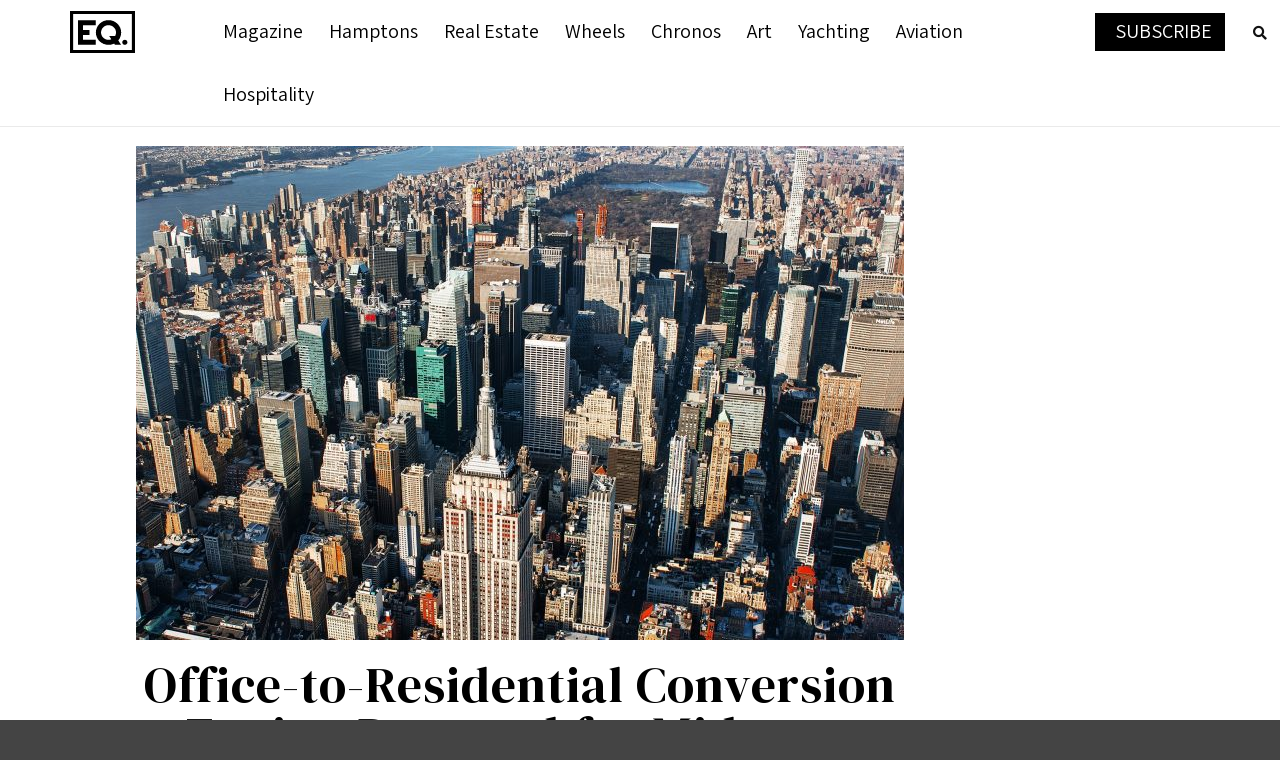

--- FILE ---
content_type: text/html; charset=UTF-8
request_url: https://equicapmag.com/real-estate/midtown-zoning-proposal-office-to-residential-conversion/
body_size: 32146
content:
<!doctype html>
<html class="no-js" dir="ltr" lang="en-US" prefix="og: https://ogp.me/ns# og: http://ogp.me/ns# fb: http://ogp.me/ns/fb#">
  <head>
    <meta charset="UTF-8">
    <meta http-equiv="x-ua-compatible" content="ie=edge">
    <meta name="viewport" content="width=device-width, initial-scale=1">
<link rel="stylesheet" href="https://cdnjs.cloudflare.com/ajax/libs/font-awesome/4.7.0/css/font-awesome.min.css">    <title>Office-to-Residential Conversion Zoning Proposal for Midtown - EQ. Magazine</title>

		<!-- All in One SEO 4.7.2 - aioseo.com -->
		<meta name="description" content="A potential future for its dated and vacant office space" />
		<meta name="robots" content="max-image-preview:large" />
		<link rel="canonical" href="https://equicapmag.com/real-estate/midtown-zoning-proposal-office-to-residential-conversion/" />
		<meta name="generator" content="All in One SEO (AIOSEO) 4.7.2" />
		<meta property="og:locale" content="en_US" />
		<meta property="og:site_name" content="EQ. Magazine - An Equicap Publication" />
		<meta property="og:type" content="article" />
		<meta property="og:title" content="Office-to-Residential Conversion Zoning Proposal for Midtown - EQ. Magazine" />
		<meta property="og:description" content="A potential future for its dated and vacant office space" />
		<meta property="og:url" content="https://equicapmag.com/real-estate/midtown-zoning-proposal-office-to-residential-conversion/" />
		<meta property="article:published_time" content="2022-04-01T21:55:24+00:00" />
		<meta property="article:modified_time" content="2022-08-09T15:48:59+00:00" />
		<meta name="twitter:card" content="summary_large_image" />
		<meta name="twitter:title" content="Office-to-Residential Conversion Zoning Proposal for Midtown - EQ. Magazine" />
		<meta name="twitter:description" content="A potential future for its dated and vacant office space" />
		<script type="application/ld+json" class="aioseo-schema">
			{"@context":"https:\/\/schema.org","@graph":[{"@type":"BlogPosting","@id":"https:\/\/equicapmag.com\/real-estate\/midtown-zoning-proposal-office-to-residential-conversion\/#blogposting","name":"Office-to-Residential Conversion Zoning Proposal for Midtown - EQ. Magazine","headline":"Office-to-Residential Conversion Zoning Proposal for Midtown","author":{"@id":"https:\/\/equicapmag.com\/tag\/emily-nonko\/#author"},"publisher":{"@id":"https:\/\/equicapmag.com\/#organization"},"image":{"@type":"ImageObject","url":"https:\/\/equicapmag.com\/wp-content\/uploads\/2022\/04\/Midtown-Office-Conversion-EQ.jpg","width":2000,"height":1286,"caption":"Photography by Daniel Wagner"},"datePublished":"2022-04-01T21:55:24+00:00","dateModified":"2022-08-09T15:48:59+00:00","inLanguage":"en-US","mainEntityOfPage":{"@id":"https:\/\/equicapmag.com\/real-estate\/midtown-zoning-proposal-office-to-residential-conversion\/#webpage"},"isPartOf":{"@id":"https:\/\/equicapmag.com\/real-estate\/midtown-zoning-proposal-office-to-residential-conversion\/#webpage"},"articleSection":"Real Estate, Benjamin Blumenthal, CBRE, covid, daniel hilpert, Emily Nonko, equicap, Fred Cerullo, Kathy Hochul, Michael Slattery, Midtown, Midtown East, New York, new york city, Noah &amp; Co., Office, REBNY, the city, Zoning"},{"@type":"BreadcrumbList","@id":"https:\/\/equicapmag.com\/real-estate\/midtown-zoning-proposal-office-to-residential-conversion\/#breadcrumblist","itemListElement":[{"@type":"ListItem","@id":"https:\/\/equicapmag.com\/#listItem","position":1,"name":"Home","item":"https:\/\/equicapmag.com\/","nextItem":"https:\/\/equicapmag.com\/real-estate\/midtown-zoning-proposal-office-to-residential-conversion\/#listItem"},{"@type":"ListItem","@id":"https:\/\/equicapmag.com\/real-estate\/midtown-zoning-proposal-office-to-residential-conversion\/#listItem","position":2,"name":"Office-to-Residential Conversion Zoning Proposal for Midtown","previousItem":"https:\/\/equicapmag.com\/#listItem"}]},{"@type":"Organization","@id":"https:\/\/equicapmag.com\/#organization","name":"EQ. Magazine","description":"An Equicap Publication","url":"https:\/\/equicapmag.com\/"},{"@type":"Person","@id":"https:\/\/equicapmag.com\/tag\/emily-nonko\/#author","url":"https:\/\/equicapmag.com\/tag\/emily-nonko\/","name":"Emily Nonko","image":{"@type":"ImageObject","@id":"https:\/\/equicapmag.com\/real-estate\/midtown-zoning-proposal-office-to-residential-conversion\/#authorImage","url":"https:\/\/secure.gravatar.com\/avatar\/3b3e4347dc5e44b5e21d9d9414c6b730dadfc0b29520db16868472ab7c65a8a3?s=96&d=mm&r=g","width":96,"height":96,"caption":"Emily Nonko"}},{"@type":"WebPage","@id":"https:\/\/equicapmag.com\/real-estate\/midtown-zoning-proposal-office-to-residential-conversion\/#webpage","url":"https:\/\/equicapmag.com\/real-estate\/midtown-zoning-proposal-office-to-residential-conversion\/","name":"Office-to-Residential Conversion Zoning Proposal for Midtown - EQ. Magazine","description":"A potential future for its dated and vacant office space","inLanguage":"en-US","isPartOf":{"@id":"https:\/\/equicapmag.com\/#website"},"breadcrumb":{"@id":"https:\/\/equicapmag.com\/real-estate\/midtown-zoning-proposal-office-to-residential-conversion\/#breadcrumblist"},"author":{"@id":"https:\/\/equicapmag.com\/tag\/emily-nonko\/#author"},"creator":{"@id":"https:\/\/equicapmag.com\/tag\/emily-nonko\/#author"},"image":{"@type":"ImageObject","url":"https:\/\/equicapmag.com\/wp-content\/uploads\/2022\/04\/Midtown-Office-Conversion-EQ.jpg","@id":"https:\/\/equicapmag.com\/real-estate\/midtown-zoning-proposal-office-to-residential-conversion\/#mainImage","width":2000,"height":1286,"caption":"Photography by Daniel Wagner"},"primaryImageOfPage":{"@id":"https:\/\/equicapmag.com\/real-estate\/midtown-zoning-proposal-office-to-residential-conversion\/#mainImage"},"datePublished":"2022-04-01T21:55:24+00:00","dateModified":"2022-08-09T15:48:59+00:00"},{"@type":"WebSite","@id":"https:\/\/equicapmag.com\/#website","url":"https:\/\/equicapmag.com\/","name":"EQ. Magazine","description":"An Equicap Publication","inLanguage":"en-US","publisher":{"@id":"https:\/\/equicapmag.com\/#organization"}}]}
		</script>
		<!-- All in One SEO -->


<!-- Powered by Social Snap v1.1.6.1 - https://socialsnap.com/ -->
<meta property="og:type" content="article">
<meta property="og:title" content="Office-to-Residential Conversion Zoning Proposal for Midtown">
<meta property="og:description" content="A potential future for its dated and vacant office space">
<meta property="og:url" content="https://equicapmag.com/real-estate/midtown-zoning-proposal-office-to-residential-conversion/">
<meta property="og:site_name" content="EQ. Magazine">
<meta property="og:updated_time" content="2022-08-09T15:48:59+00:00">
<meta property="og:image" content="https://equicapmag.com/wp-content/uploads/2022/04/Midtown-Office-Conversion-EQ.jpg">
<meta property="og:image:width" content="2000">
<meta property="og:image:height" content="1286">
<meta property="article:published_time" content="2022-04-01T21:55:24+00:00">
<meta property="article:modified_time" content="2022-08-09T15:48:59+00:00">
<meta property="fb:app_id" content="1923155921341058">
<meta name="twitter:card" content="summary_large_image">
<meta name="twitter:title" content="Office-to-Residential Conversion Zoning Proposal for Midtown">
<meta name="twitter:description" content="A potential future for its dated and vacant office space">
<meta name="twitter:image:src" content="https://equicapmag.com/wp-content/uploads/2022/04/Midtown-Office-Conversion-EQ.jpg">
<!-- Powered by Social Snap v1.1.6.1 - https://socialsnap.com/ -->

<link rel='dns-prefetch' href='//fonts.googleapis.com' />
<link rel='preconnect' href='https://fonts.gstatic.com' crossorigin />
<link rel="alternate" type="application/rss+xml" title="EQ. Magazine &raquo; Feed" href="https://equicapmag.com/feed/" />
<link rel="alternate" type="application/rss+xml" title="EQ. Magazine &raquo; Comments Feed" href="https://equicapmag.com/comments/feed/" />
<link rel="alternate" title="oEmbed (JSON)" type="application/json+oembed" href="https://equicapmag.com/wp-json/oembed/1.0/embed?url=https%3A%2F%2Fequicapmag.com%2Freal-estate%2Fmidtown-zoning-proposal-office-to-residential-conversion%2F" />
<link rel="alternate" title="oEmbed (XML)" type="text/xml+oembed" href="https://equicapmag.com/wp-json/oembed/1.0/embed?url=https%3A%2F%2Fequicapmag.com%2Freal-estate%2Fmidtown-zoning-proposal-office-to-residential-conversion%2F&#038;format=xml" />
		<!-- This site uses the Google Analytics by MonsterInsights plugin v9.11.1 - Using Analytics tracking - https://www.monsterinsights.com/ -->
							<script src="//www.googletagmanager.com/gtag/js?id=G-R42DK189VT"  data-cfasync="false" data-wpfc-render="false" type="text/javascript" async></script>
			<script data-cfasync="false" data-wpfc-render="false" type="text/javascript">
				var mi_version = '9.11.1';
				var mi_track_user = true;
				var mi_no_track_reason = '';
								var MonsterInsightsDefaultLocations = {"page_location":"https:\/\/equicapmag.com\/real-estate\/midtown-zoning-proposal-office-to-residential-conversion\/"};
								if ( typeof MonsterInsightsPrivacyGuardFilter === 'function' ) {
					var MonsterInsightsLocations = (typeof MonsterInsightsExcludeQuery === 'object') ? MonsterInsightsPrivacyGuardFilter( MonsterInsightsExcludeQuery ) : MonsterInsightsPrivacyGuardFilter( MonsterInsightsDefaultLocations );
				} else {
					var MonsterInsightsLocations = (typeof MonsterInsightsExcludeQuery === 'object') ? MonsterInsightsExcludeQuery : MonsterInsightsDefaultLocations;
				}

								var disableStrs = [
										'ga-disable-G-R42DK189VT',
									];

				/* Function to detect opted out users */
				function __gtagTrackerIsOptedOut() {
					for (var index = 0; index < disableStrs.length; index++) {
						if (document.cookie.indexOf(disableStrs[index] + '=true') > -1) {
							return true;
						}
					}

					return false;
				}

				/* Disable tracking if the opt-out cookie exists. */
				if (__gtagTrackerIsOptedOut()) {
					for (var index = 0; index < disableStrs.length; index++) {
						window[disableStrs[index]] = true;
					}
				}

				/* Opt-out function */
				function __gtagTrackerOptout() {
					for (var index = 0; index < disableStrs.length; index++) {
						document.cookie = disableStrs[index] + '=true; expires=Thu, 31 Dec 2099 23:59:59 UTC; path=/';
						window[disableStrs[index]] = true;
					}
				}

				if ('undefined' === typeof gaOptout) {
					function gaOptout() {
						__gtagTrackerOptout();
					}
				}
								window.dataLayer = window.dataLayer || [];

				window.MonsterInsightsDualTracker = {
					helpers: {},
					trackers: {},
				};
				if (mi_track_user) {
					function __gtagDataLayer() {
						dataLayer.push(arguments);
					}

					function __gtagTracker(type, name, parameters) {
						if (!parameters) {
							parameters = {};
						}

						if (parameters.send_to) {
							__gtagDataLayer.apply(null, arguments);
							return;
						}

						if (type === 'event') {
														parameters.send_to = monsterinsights_frontend.v4_id;
							var hookName = name;
							if (typeof parameters['event_category'] !== 'undefined') {
								hookName = parameters['event_category'] + ':' + name;
							}

							if (typeof MonsterInsightsDualTracker.trackers[hookName] !== 'undefined') {
								MonsterInsightsDualTracker.trackers[hookName](parameters);
							} else {
								__gtagDataLayer('event', name, parameters);
							}
							
						} else {
							__gtagDataLayer.apply(null, arguments);
						}
					}

					__gtagTracker('js', new Date());
					__gtagTracker('set', {
						'developer_id.dZGIzZG': true,
											});
					if ( MonsterInsightsLocations.page_location ) {
						__gtagTracker('set', MonsterInsightsLocations);
					}
										__gtagTracker('config', 'G-R42DK189VT', {"forceSSL":"true","link_attribution":"true"} );
										window.gtag = __gtagTracker;										(function () {
						/* https://developers.google.com/analytics/devguides/collection/analyticsjs/ */
						/* ga and __gaTracker compatibility shim. */
						var noopfn = function () {
							return null;
						};
						var newtracker = function () {
							return new Tracker();
						};
						var Tracker = function () {
							return null;
						};
						var p = Tracker.prototype;
						p.get = noopfn;
						p.set = noopfn;
						p.send = function () {
							var args = Array.prototype.slice.call(arguments);
							args.unshift('send');
							__gaTracker.apply(null, args);
						};
						var __gaTracker = function () {
							var len = arguments.length;
							if (len === 0) {
								return;
							}
							var f = arguments[len - 1];
							if (typeof f !== 'object' || f === null || typeof f.hitCallback !== 'function') {
								if ('send' === arguments[0]) {
									var hitConverted, hitObject = false, action;
									if ('event' === arguments[1]) {
										if ('undefined' !== typeof arguments[3]) {
											hitObject = {
												'eventAction': arguments[3],
												'eventCategory': arguments[2],
												'eventLabel': arguments[4],
												'value': arguments[5] ? arguments[5] : 1,
											}
										}
									}
									if ('pageview' === arguments[1]) {
										if ('undefined' !== typeof arguments[2]) {
											hitObject = {
												'eventAction': 'page_view',
												'page_path': arguments[2],
											}
										}
									}
									if (typeof arguments[2] === 'object') {
										hitObject = arguments[2];
									}
									if (typeof arguments[5] === 'object') {
										Object.assign(hitObject, arguments[5]);
									}
									if ('undefined' !== typeof arguments[1].hitType) {
										hitObject = arguments[1];
										if ('pageview' === hitObject.hitType) {
											hitObject.eventAction = 'page_view';
										}
									}
									if (hitObject) {
										action = 'timing' === arguments[1].hitType ? 'timing_complete' : hitObject.eventAction;
										hitConverted = mapArgs(hitObject);
										__gtagTracker('event', action, hitConverted);
									}
								}
								return;
							}

							function mapArgs(args) {
								var arg, hit = {};
								var gaMap = {
									'eventCategory': 'event_category',
									'eventAction': 'event_action',
									'eventLabel': 'event_label',
									'eventValue': 'event_value',
									'nonInteraction': 'non_interaction',
									'timingCategory': 'event_category',
									'timingVar': 'name',
									'timingValue': 'value',
									'timingLabel': 'event_label',
									'page': 'page_path',
									'location': 'page_location',
									'title': 'page_title',
									'referrer' : 'page_referrer',
								};
								for (arg in args) {
																		if (!(!args.hasOwnProperty(arg) || !gaMap.hasOwnProperty(arg))) {
										hit[gaMap[arg]] = args[arg];
									} else {
										hit[arg] = args[arg];
									}
								}
								return hit;
							}

							try {
								f.hitCallback();
							} catch (ex) {
							}
						};
						__gaTracker.create = newtracker;
						__gaTracker.getByName = newtracker;
						__gaTracker.getAll = function () {
							return [];
						};
						__gaTracker.remove = noopfn;
						__gaTracker.loaded = true;
						window['__gaTracker'] = __gaTracker;
					})();
									} else {
										console.log("");
					(function () {
						function __gtagTracker() {
							return null;
						}

						window['__gtagTracker'] = __gtagTracker;
						window['gtag'] = __gtagTracker;
					})();
									}
			</script>
							<!-- / Google Analytics by MonsterInsights -->
		<style id='wp-img-auto-sizes-contain-inline-css' type='text/css'>
img:is([sizes=auto i],[sizes^="auto," i]){contain-intrinsic-size:3000px 1500px}
/*# sourceURL=wp-img-auto-sizes-contain-inline-css */
</style>
<link rel='stylesheet' id='ucwp-css-css' href='https://equicapmag.com/wp-content/plugins/ultracart-ecommerce-shopping-cart/assets/css/uc-wp.css?ver=v1.52' type='text/css' media='all' />
<link rel='stylesheet' id='uc-wp-admin.css-css' href='https://equicapmag.com/wp-content/plugins/ultracart-ecommerce-shopping-cart/assets/css/admin/uc-wp-admin.css?ver=v1.52' type='text/css' media='all' />
<style id='wp-emoji-styles-inline-css' type='text/css'>

	img.wp-smiley, img.emoji {
		display: inline !important;
		border: none !important;
		box-shadow: none !important;
		height: 1em !important;
		width: 1em !important;
		margin: 0 0.07em !important;
		vertical-align: -0.1em !important;
		background: none !important;
		padding: 0 !important;
	}
/*# sourceURL=wp-emoji-styles-inline-css */
</style>
<style id='classic-theme-styles-inline-css' type='text/css'>
/*! This file is auto-generated */
.wp-block-button__link{color:#fff;background-color:#32373c;border-radius:9999px;box-shadow:none;text-decoration:none;padding:calc(.667em + 2px) calc(1.333em + 2px);font-size:1.125em}.wp-block-file__button{background:#32373c;color:#fff;text-decoration:none}
/*# sourceURL=/wp-includes/css/classic-themes.min.css */
</style>
<style id='safe-svg-svg-icon-style-inline-css' type='text/css'>
.safe-svg-cover{text-align:center}.safe-svg-cover .safe-svg-inside{display:inline-block;max-width:100%}.safe-svg-cover svg{fill:currentColor;height:100%;max-height:100%;max-width:100%;width:100%}

/*# sourceURL=https://equicapmag.com/wp-content/plugins/safe-svg/dist/safe-svg-block-frontend.css */
</style>
<link rel='stylesheet' id='wpzoom-social-icons-block-style-css' href='https://equicapmag.com/wp-content/plugins/social-icons-widget-by-wpzoom/block/dist/style-wpzoom-social-icons.css?ver=4.5.4' type='text/css' media='all' />
<link rel='stylesheet' id='awsm-ead-plus-public-css' href='https://equicapmag.com/wp-content/plugins/embed-any-document-plus/css/embed-public.min.css?ver=2.8.1' type='text/css' media='all' />
<link rel='stylesheet' id='dashicons-css' href='https://equicapmag.com/wp-includes/css/dashicons.min.css?ver=6.9' type='text/css' media='all' />
<link rel='stylesheet' id='wpzoom-social-icons-academicons-css' href='https://equicapmag.com/wp-content/plugins/social-icons-widget-by-wpzoom/assets/css/academicons.min.css?ver=1768485439' type='text/css' media='all' />
<link rel='stylesheet' id='wpzoom-social-icons-socicon-css' href='https://equicapmag.com/wp-content/plugins/social-icons-widget-by-wpzoom/assets/css/wpzoom-socicon.css?ver=1768485439' type='text/css' media='all' />
<link rel='stylesheet' id='wpzoom-social-icons-font-awesome-5-css' href='https://equicapmag.com/wp-content/plugins/social-icons-widget-by-wpzoom/assets/css/font-awesome-5.min.css?ver=1768485439' type='text/css' media='all' />
<link rel='stylesheet' id='wpzoom-social-icons-genericons-css' href='https://equicapmag.com/wp-content/plugins/social-icons-widget-by-wpzoom/assets/css/genericons.css?ver=1768485439' type='text/css' media='all' />
<style id='global-styles-inline-css' type='text/css'>
:root{--wp--preset--aspect-ratio--square: 1;--wp--preset--aspect-ratio--4-3: 4/3;--wp--preset--aspect-ratio--3-4: 3/4;--wp--preset--aspect-ratio--3-2: 3/2;--wp--preset--aspect-ratio--2-3: 2/3;--wp--preset--aspect-ratio--16-9: 16/9;--wp--preset--aspect-ratio--9-16: 9/16;--wp--preset--color--black: #000000;--wp--preset--color--cyan-bluish-gray: #abb8c3;--wp--preset--color--white: #ffffff;--wp--preset--color--pale-pink: #f78da7;--wp--preset--color--vivid-red: #cf2e2e;--wp--preset--color--luminous-vivid-orange: #ff6900;--wp--preset--color--luminous-vivid-amber: #fcb900;--wp--preset--color--light-green-cyan: #7bdcb5;--wp--preset--color--vivid-green-cyan: #00d084;--wp--preset--color--pale-cyan-blue: #8ed1fc;--wp--preset--color--vivid-cyan-blue: #0693e3;--wp--preset--color--vivid-purple: #9b51e0;--wp--preset--gradient--vivid-cyan-blue-to-vivid-purple: linear-gradient(135deg,rgb(6,147,227) 0%,rgb(155,81,224) 100%);--wp--preset--gradient--light-green-cyan-to-vivid-green-cyan: linear-gradient(135deg,rgb(122,220,180) 0%,rgb(0,208,130) 100%);--wp--preset--gradient--luminous-vivid-amber-to-luminous-vivid-orange: linear-gradient(135deg,rgb(252,185,0) 0%,rgb(255,105,0) 100%);--wp--preset--gradient--luminous-vivid-orange-to-vivid-red: linear-gradient(135deg,rgb(255,105,0) 0%,rgb(207,46,46) 100%);--wp--preset--gradient--very-light-gray-to-cyan-bluish-gray: linear-gradient(135deg,rgb(238,238,238) 0%,rgb(169,184,195) 100%);--wp--preset--gradient--cool-to-warm-spectrum: linear-gradient(135deg,rgb(74,234,220) 0%,rgb(151,120,209) 20%,rgb(207,42,186) 40%,rgb(238,44,130) 60%,rgb(251,105,98) 80%,rgb(254,248,76) 100%);--wp--preset--gradient--blush-light-purple: linear-gradient(135deg,rgb(255,206,236) 0%,rgb(152,150,240) 100%);--wp--preset--gradient--blush-bordeaux: linear-gradient(135deg,rgb(254,205,165) 0%,rgb(254,45,45) 50%,rgb(107,0,62) 100%);--wp--preset--gradient--luminous-dusk: linear-gradient(135deg,rgb(255,203,112) 0%,rgb(199,81,192) 50%,rgb(65,88,208) 100%);--wp--preset--gradient--pale-ocean: linear-gradient(135deg,rgb(255,245,203) 0%,rgb(182,227,212) 50%,rgb(51,167,181) 100%);--wp--preset--gradient--electric-grass: linear-gradient(135deg,rgb(202,248,128) 0%,rgb(113,206,126) 100%);--wp--preset--gradient--midnight: linear-gradient(135deg,rgb(2,3,129) 0%,rgb(40,116,252) 100%);--wp--preset--font-size--small: 13px;--wp--preset--font-size--medium: 20px;--wp--preset--font-size--large: 36px;--wp--preset--font-size--x-large: 42px;--wp--preset--spacing--20: 0.44rem;--wp--preset--spacing--30: 0.67rem;--wp--preset--spacing--40: 1rem;--wp--preset--spacing--50: 1.5rem;--wp--preset--spacing--60: 2.25rem;--wp--preset--spacing--70: 3.38rem;--wp--preset--spacing--80: 5.06rem;--wp--preset--shadow--natural: 6px 6px 9px rgba(0, 0, 0, 0.2);--wp--preset--shadow--deep: 12px 12px 50px rgba(0, 0, 0, 0.4);--wp--preset--shadow--sharp: 6px 6px 0px rgba(0, 0, 0, 0.2);--wp--preset--shadow--outlined: 6px 6px 0px -3px rgb(255, 255, 255), 6px 6px rgb(0, 0, 0);--wp--preset--shadow--crisp: 6px 6px 0px rgb(0, 0, 0);}:where(.is-layout-flex){gap: 0.5em;}:where(.is-layout-grid){gap: 0.5em;}body .is-layout-flex{display: flex;}.is-layout-flex{flex-wrap: wrap;align-items: center;}.is-layout-flex > :is(*, div){margin: 0;}body .is-layout-grid{display: grid;}.is-layout-grid > :is(*, div){margin: 0;}:where(.wp-block-columns.is-layout-flex){gap: 2em;}:where(.wp-block-columns.is-layout-grid){gap: 2em;}:where(.wp-block-post-template.is-layout-flex){gap: 1.25em;}:where(.wp-block-post-template.is-layout-grid){gap: 1.25em;}.has-black-color{color: var(--wp--preset--color--black) !important;}.has-cyan-bluish-gray-color{color: var(--wp--preset--color--cyan-bluish-gray) !important;}.has-white-color{color: var(--wp--preset--color--white) !important;}.has-pale-pink-color{color: var(--wp--preset--color--pale-pink) !important;}.has-vivid-red-color{color: var(--wp--preset--color--vivid-red) !important;}.has-luminous-vivid-orange-color{color: var(--wp--preset--color--luminous-vivid-orange) !important;}.has-luminous-vivid-amber-color{color: var(--wp--preset--color--luminous-vivid-amber) !important;}.has-light-green-cyan-color{color: var(--wp--preset--color--light-green-cyan) !important;}.has-vivid-green-cyan-color{color: var(--wp--preset--color--vivid-green-cyan) !important;}.has-pale-cyan-blue-color{color: var(--wp--preset--color--pale-cyan-blue) !important;}.has-vivid-cyan-blue-color{color: var(--wp--preset--color--vivid-cyan-blue) !important;}.has-vivid-purple-color{color: var(--wp--preset--color--vivid-purple) !important;}.has-black-background-color{background-color: var(--wp--preset--color--black) !important;}.has-cyan-bluish-gray-background-color{background-color: var(--wp--preset--color--cyan-bluish-gray) !important;}.has-white-background-color{background-color: var(--wp--preset--color--white) !important;}.has-pale-pink-background-color{background-color: var(--wp--preset--color--pale-pink) !important;}.has-vivid-red-background-color{background-color: var(--wp--preset--color--vivid-red) !important;}.has-luminous-vivid-orange-background-color{background-color: var(--wp--preset--color--luminous-vivid-orange) !important;}.has-luminous-vivid-amber-background-color{background-color: var(--wp--preset--color--luminous-vivid-amber) !important;}.has-light-green-cyan-background-color{background-color: var(--wp--preset--color--light-green-cyan) !important;}.has-vivid-green-cyan-background-color{background-color: var(--wp--preset--color--vivid-green-cyan) !important;}.has-pale-cyan-blue-background-color{background-color: var(--wp--preset--color--pale-cyan-blue) !important;}.has-vivid-cyan-blue-background-color{background-color: var(--wp--preset--color--vivid-cyan-blue) !important;}.has-vivid-purple-background-color{background-color: var(--wp--preset--color--vivid-purple) !important;}.has-black-border-color{border-color: var(--wp--preset--color--black) !important;}.has-cyan-bluish-gray-border-color{border-color: var(--wp--preset--color--cyan-bluish-gray) !important;}.has-white-border-color{border-color: var(--wp--preset--color--white) !important;}.has-pale-pink-border-color{border-color: var(--wp--preset--color--pale-pink) !important;}.has-vivid-red-border-color{border-color: var(--wp--preset--color--vivid-red) !important;}.has-luminous-vivid-orange-border-color{border-color: var(--wp--preset--color--luminous-vivid-orange) !important;}.has-luminous-vivid-amber-border-color{border-color: var(--wp--preset--color--luminous-vivid-amber) !important;}.has-light-green-cyan-border-color{border-color: var(--wp--preset--color--light-green-cyan) !important;}.has-vivid-green-cyan-border-color{border-color: var(--wp--preset--color--vivid-green-cyan) !important;}.has-pale-cyan-blue-border-color{border-color: var(--wp--preset--color--pale-cyan-blue) !important;}.has-vivid-cyan-blue-border-color{border-color: var(--wp--preset--color--vivid-cyan-blue) !important;}.has-vivid-purple-border-color{border-color: var(--wp--preset--color--vivid-purple) !important;}.has-vivid-cyan-blue-to-vivid-purple-gradient-background{background: var(--wp--preset--gradient--vivid-cyan-blue-to-vivid-purple) !important;}.has-light-green-cyan-to-vivid-green-cyan-gradient-background{background: var(--wp--preset--gradient--light-green-cyan-to-vivid-green-cyan) !important;}.has-luminous-vivid-amber-to-luminous-vivid-orange-gradient-background{background: var(--wp--preset--gradient--luminous-vivid-amber-to-luminous-vivid-orange) !important;}.has-luminous-vivid-orange-to-vivid-red-gradient-background{background: var(--wp--preset--gradient--luminous-vivid-orange-to-vivid-red) !important;}.has-very-light-gray-to-cyan-bluish-gray-gradient-background{background: var(--wp--preset--gradient--very-light-gray-to-cyan-bluish-gray) !important;}.has-cool-to-warm-spectrum-gradient-background{background: var(--wp--preset--gradient--cool-to-warm-spectrum) !important;}.has-blush-light-purple-gradient-background{background: var(--wp--preset--gradient--blush-light-purple) !important;}.has-blush-bordeaux-gradient-background{background: var(--wp--preset--gradient--blush-bordeaux) !important;}.has-luminous-dusk-gradient-background{background: var(--wp--preset--gradient--luminous-dusk) !important;}.has-pale-ocean-gradient-background{background: var(--wp--preset--gradient--pale-ocean) !important;}.has-electric-grass-gradient-background{background: var(--wp--preset--gradient--electric-grass) !important;}.has-midnight-gradient-background{background: var(--wp--preset--gradient--midnight) !important;}.has-small-font-size{font-size: var(--wp--preset--font-size--small) !important;}.has-medium-font-size{font-size: var(--wp--preset--font-size--medium) !important;}.has-large-font-size{font-size: var(--wp--preset--font-size--large) !important;}.has-x-large-font-size{font-size: var(--wp--preset--font-size--x-large) !important;}
:where(.wp-block-post-template.is-layout-flex){gap: 1.25em;}:where(.wp-block-post-template.is-layout-grid){gap: 1.25em;}
:where(.wp-block-term-template.is-layout-flex){gap: 1.25em;}:where(.wp-block-term-template.is-layout-grid){gap: 1.25em;}
:where(.wp-block-columns.is-layout-flex){gap: 2em;}:where(.wp-block-columns.is-layout-grid){gap: 2em;}
:root :where(.wp-block-pullquote){font-size: 1.5em;line-height: 1.6;}
/*# sourceURL=global-styles-inline-css */
</style>
<link rel='stylesheet' id='ctf_styles-css' href='https://equicapmag.com/wp-content/plugins/custom-twitter-feeds/css/ctf-styles.min.css?ver=2.3.1' type='text/css' media='all' />
<link rel='stylesheet' id='wpfp-public-style-css' href='https://equicapmag.com/wp-content/plugins/featured-post-creative/assets/css/wpfp-public.css?ver=1.5.7' type='text/css' media='all' />
<link rel='stylesheet' id='socialsnap-styles-css' href='https://equicapmag.com/wp-content/plugins/socialsnap-plus/assets/css/socialsnap.css?ver=1.1.6.1' type='text/css' media='all' />
<link rel='stylesheet' id='wpos-slick-style-css' href='https://equicapmag.com/wp-content/plugins/wp-responsive-recent-post-slider/assets/css/slick.css?ver=3.7.1' type='text/css' media='all' />
<link rel='stylesheet' id='wppsac-public-style-css' href='https://equicapmag.com/wp-content/plugins/wp-responsive-recent-post-slider/assets/css/recent-post-style.css?ver=3.7.1' type='text/css' media='all' />
<link rel='stylesheet' id='megamenu-css' href='https://equicapmag.com/wp-content/uploads/maxmegamenu/style.css?ver=f049f6' type='text/css' media='all' />
<link rel='stylesheet' id='megamenu-google-fonts-css' href='//fonts.googleapis.com/css?family=Assistant%3A400%2C700&#038;ver=6.9' type='text/css' media='all' />
<link rel='stylesheet' id='megamenu-genericons-css' href='https://equicapmag.com/wp-content/plugins/megamenu-pro/icons/genericons/genericons/genericons.css?ver=1.9.1' type='text/css' media='all' />
<link rel='stylesheet' id='megamenu-fontawesome-css' href='https://equicapmag.com/wp-content/plugins/megamenu-pro/icons/fontawesome/css/font-awesome.min.css?ver=1.9.1' type='text/css' media='all' />
<link rel='stylesheet' id='megamenu-fontawesome5-css' href='https://equicapmag.com/wp-content/plugins/megamenu-pro/icons/fontawesome5/css/all.min.css?ver=1.9.1' type='text/css' media='all' />
<link rel='stylesheet' id='parent-style-css' href='https://equicapmag.com/wp-content/themes/magplus/style.css?ver=6.9' type='text/css' media='all' />
<link rel='stylesheet' id='child-style-css' href='https://equicapmag.com/wp-content/themes/magplus-child/style.css?ver=6.9' type='text/css' media='all' />
<link rel='stylesheet' id='magplus-fonts-css' href='https://fonts.googleapis.com/css?family=Roboto%3A400%2C500%2C700&#038;subset=latin%2Clatin-ext&#038;ver=1.0' type='text/css' media='all' />
<link rel='stylesheet' id='magplus-material-icon-css' href='https://fonts.googleapis.com/icon?family=Material+Icons&#038;ver=1.0' type='text/css' media='all' />
<link rel='stylesheet' id='font-awesome-theme-css' href='https://equicapmag.com/wp-content/themes/magplus/css/font-awesome.min.css?ver=1.0' type='text/css' media='all' />
<link rel='stylesheet' id='ytv-playlist-css' href='https://equicapmag.com/wp-content/themes/magplus/css/ytv.css?ver=1.0' type='text/css' media='all' />
<link rel='stylesheet' id='bootstrap-theme-css' href='https://equicapmag.com/wp-content/themes/magplus/css/bootstrap.min.css?ver=1.0' type='text/css' media='all' />
<link rel='stylesheet' id='magplus-main-style-css' href='https://equicapmag.com/wp-content/themes/magplus/css/style.css?ver=1.0' type='text/css' media='all' />
<style id='magplus-main-style-inline-css' type='text/css'>
/*
 Theme Name: MegaPlus Child
 Theme URI: http://themebubble.com
 Description: A stunning visual experience for minimal loving creative. This template is a responsive and retina-ready Wordpress theme with grid system layout. It is optimized for mobile touch and swipe.
 Author: themebubble
 Author URI: http://themeforest.net/user/theme_bubble
 Template: magplus
 Version: 1.0.0
 License: GNU General Public License version 3.0
 License URI: http://www.gnu.org/licenses/gpl-3.0.html
 Tags: two-columns, three-columns, left-sidebar, right-sidebar, custom-background, custom-header, custom-menu, editor-style, featured-images, flexible-header, full-width-template, post-formats, rtl-language-support, sticky-post, theme-options, translation-ready, accessibility-ready
 Text Domain: magplus-child
*/

body .chapter-dek{line-height: 25px !important;font-size: 18px !important;color:
#333 !important;margin-bottom: 15px;}
body p{line-height:normal !important;color:#000;}
body a{color:#51c8fa;}
.tt-post.dark .tt-post-cat, .footer_widget .tt-post .tt-post-label {opacity: 1;}
body .section-title-with-line .chapter-heading{line-height:normal !important;margin-bottom: 0 !important;}
/* body p {color:#2d2d2d;font-family: 'Noto Serif JP' !important;font-size: 17px;font-style: normal;font-weight:normal;line-height: normal !important;} */
.related-item-inner{background:#fff;text-align:center;border-radius: 2px;}
body .byline h3.elementor-heading-title {color:#000 !important;font-family: 'Assistant' !important;font-size: 15px !important;font-style: normal !important;font-weight: 400 !important;letter-spacing:2px !important;line-height: 1.3 !important;text-transform: uppercase !important;}
body .byline, .tt-tags a {color:#000 !important;}
.related-item-inner .page-details{ text-align: left;}
.related-item-inner .post-title{font-size: 20px;white-space: nowrap;text-overflow: ellipsis;max-width: 100%;overflow: hidden;width: 100%;font-family: 'DM Serif Display';color:#000;margin-bottom: 15px; letter-spacing: 0;} 
.related-item-inner .c-btn{border: 2px solid #111;padding: 6px 15px;font-size: 11px;letter-spacing: .5px;} 
.related-item-inner .c-btn:before{background: #000;}
.related-item-inner .c-btn:hover{color: #fff;}
.related-item-inner .post-desc{font-size: 12px;line-height: 18px;letter-spacing: 0;margin-bottom: 15px;color:#777;text-align: justify;margin-bottom: 15px;overflow: hidden;}
.related-item-inner .chapter-dek{ min-height: 80px;}
.related-item-inner .post-thumbnail{ margin-bottom: 15px;}
.related-item-inner a.type-1{font-size: 16px;font-weight: bold;text-transform: uppercase;color: #51c8fa;outline: none !important;font-family: Assistant;}
/* .related-item .tt-post-img{ max-height:247px;} */
.content .newsletter-content .elementor-element-populated{padding: 50px !important; }
.content .newsletter-content .elementor-element-populated .elementor-field-type-text{width: 49%; float: left;}
.content .newsletter-content .elementor-element-populated .elementor-field-type-email{ width: 49%;margin-left: 2%;float: right;}

.content .newsletter-content .elementor-element-populated .elementor-field-type-submit .elementor-button{ display: block;margin-bottom: 0;padding: 12px 0;}
.content .newsletter-content .elementor-element-populated .elementor-field-type-email .elementor-field-textual{ border: none;}
body .read-more{border:none !important}
body .banner-head{font-size: 25px !important;letter-spacing: 0;}
body .banner-detail{font-size: 12px !important;}
/* ========================== ======================= */
.tt-s-popup-field input[type="text"]{line-height: normal !important;height: 50px;}
.tt-s-popup-field input[type="text"]::placeholder{line-height: normal !important;font-size:25px !important}
.newsletter-content{margin-top:50px;background:#eee;padding:40px 0}
.newsletter-content section{padding: 0;}
.newsletter-content .elementor-container{max-width:640px;margin:0 auto}
.newsletter-content .elementor-heading-title{font-family:DM Serif Display !important;font-size:40px !important;position:relative;display:inline-block;letter-spacing: .5px;}
.newsletter-content .elementor-widget-heading{margin-bottom: 10px;}
.newsletter-content .elementor-field-textual.elementor-size-sm{min-height:50px !important;}
.newsletter-content .elementor-heading-title:before{position: absolute;left: -110px;content: "";height: 1px;width: 30%;top: 50%;background:#000;}
.newsletter-content .elementor-heading-title:after{position: absolute;right: -110px;content: "";height: 1px;width: 30%;top: 50%;background:#000;}
.newsletter-content .elementor-button{font-family:DM Serif Display !important;padding: 15px 0 !important;}
/* ========================= ======================== */
.tt-header-type-5 .logo{margin-left:0 !important}
@media (min-width: 992px){.tt-header-wrapper .tt-s-popup-btn{right:0 !important;left:auto !important;top: 13px !important;}}
@media (min-width: 1310px){.container{width:1300px !important;}}
.newsletter-box .elementor-element-populated{padding: 0;}
.newsletter-box .elementor-element-populated .newsletter-box-caption{bottom:0;background: linear-gradient(to top, rgba(0,0,0,1) 0%,rgba(0,0,0,0.99) 1%,rgba(255,255,255,0) 100%); }
/* h2.chapter-heading{margin-bottom:0 !important} */
.chapter-heading .elementor-heading-title{font-family: 'DM Serif Display' !important;font-size: 30px !important;font-style: normal !important;
font-weight: 400 !important;line-height: 1 !important;}
.newsletter-box .newsletter-box-caption .chapter-heading{color:#fff !important;}
.newsletter-box .newsletter-box-caption .cat-name{color:#fff;display: inline-block;background:#000;padding: 5px 10px;text-transform: uppercase;
font-size: 12px;letter-spacing: 1.5px;font-weight: normal;margin-bottom: 10px;}
body .page-heading .elementor-heading-title{font-family: 'DM Serif Display' !important;font-size: 50px;font-style: normal !important;
font-weight: 400 !important;letter-spacing: 1px !important;line-height: 1 !important;color:#000 !important}
/* body .section-title .elementor-heading-title{font-family: 'DM Serif Display' !important;font-size:35px !important;font-style: normal !important;
 font-weight: 400 !important; letter-spacing: 1px !important;color:#000 !important;text-align:left} */
/* body .section-title{text-align:left} */
body .nextend-arrow{background:rgba(0,0,0,.5) !important;padding: 20px 4px;}
body .nextend-arrow:hover{background:#000 !important}
body .section-title-with-line .elementor-widget-divider{margin-top:10px}
body .italic_p p{font-style:italic !important;}
body .list-box ul li{color: #000 !important;font-size: 17px !important; padding-bottom: 13px !important;font-family: 'Noto Serif JP' !important; position:relative !important;list-style:none !important;padding-left: 36px !important;}
body .list-box ul li:after{content:"" !important; position:absolute !important;border-radius:100% !important; height:8px !important; width:8px !important; background:#000 !important;left: 14px !important;top: 3px !important; }
.grid-layout .tt-post.type-6 .tt-post-info{padding-top: 20px !important}
.wp-megaplus-related-posts{ padding: 15px;}
.tt-heading-title.custom-cat-title{font-family: 'DM Serif Display' !important;font-size:40px !important;font-style: normal !important;font-weight: 400 !important;letter-spacing: 1px !important;line-height: 1 !important;color:#000 !important;text-align: center;position: relative;display: inline-block;letter-spacing: .5px;} 
.CustomCat-title-outer{background:#eee;color:#000;padding: 30px 0;margin-bottom:60px;text-align: center;border-bottom: 1px solid #eaeaea;}
.text-ellipsis{white-space: nowrap;overflow: hidden;text-overflow: ellipsis;}
.post-grid-view .tt-post-img img, .isotope-content .tt-post-img img,.tt-post-img img{border-radius: 2px;}
/* ========================= POST BOX ======================== */
.post-box{position:relative;}
.post-box-info{position:absolute;}
.post-box-info h2{font-size:55px;/* margin-bottom: 10px; */display: inline-block;line-height: normal;max-width: 100%;overflow: hidden;white-space: nowrap;text-overflow: ellipsis;}
.post-box-info a:hover{color:#51c8fa !important;}
.jw-posts__inner-content{margin-top: 15px;}
body .elementor-widget-jw-posts .jw-posts .entry-title a{color:#000}
.jw-posts__inner-content h4.entry-title{margin-bottom:10px;font-size:25px;line-height: 25px;}
.post-box .jw-posts__item .jw-posts__inner-box{position:relative}

body .post-box .jw-posts__item .jw-posts__inner-content .entry-title{font-size: 35px;line-height: 30px;}
body .post-box .jw-posts__item .jw-posts__inner-content .entry-title a{color:#fff;display: block;}
body .post-box .jw-posts__item .jw-posts__inner-content .entry-title a:hover{color:#51c8fa}
body .post-box.post-slider-large .jw-carousel .jw-slick-dots{width: 100%;bottom:50px;}
.jw-carousel .jw-posts .ss-inline-share-wrapper{display:none}
.post-box.post-slider-large .jw-posts__item .jw-posts__inner-content{padding:50px 25px 40px;}
body .post-box.post-slider-large .jw-posts__item .jw-posts__inner-content .entry-title{font-size: 45px;line-height: 40px;}
body .post-box.post-slider-large .jw-posts__item .jw-posts__inner-content .entry-excerpt{font-size:20px;}
.post-slider-large .elementor-slick-slider .slick-dotted.slick-slider{margin-bottom:0}
.posted-by{color:#fff}
.real-estate-carousel .jw-carousel .jw-arrow{top:35%;}
.tt-post-date{display:none}
.eael-grid-post-holder{border:none;margin-bottom:5px;}
.eael-grid-post .eael-entry-wrapper{padding: 0;}
.eael-entry-title{margin:15px 0 10px;font-size: 1.3em;}
.eael-entry-title .eael-grid-post-link:hover{color:#51c8fa !important;}
.eael-grid-post-excerpt p{font-size:16px;}
.jw-posts__inner-content .ss-inline-share-wrapper{display: none !important;}
.post-meta:empty{padding-bottom:5px}
.jw-posts__inner-content .ss-inline-share-wrapper{display: none !important;}
.post-meta:empty{padding-bottom:5px}
.wpfp-featured-post-grid.design-1 .wpfp-title a{font-size:23px !important;font-family:'DM Serif Display' !important;font-weight: normal;}
.wpfp-categories a:nth-child(4n+1){background:#ff015b !important;text-transform: uppercase;}
.wpfp-featured-post-grid.design-1 .wpfp-title a:hover,.wppsac-post-slider h2.wppsac-post-title a:hover{color:#51c8fa !important;}
.wppsac-post-slider.design-1 .wppsac-post-image-bg{height:500px}
.wppsac-post-slider.design-1 .wppsac-post-content-left{background: linear-gradient(#0000, #000);width:100% !important;padding: 40px 35px 45px 35px;}
.trending .eael-post-grid .eael-grid-post:nth-child(4){display:none}
/* ============================= */

.jw-posts__inner-content .ss-inline-share-wrapper{display: none !important;}
.post-meta:empty{padding-bottom:5px}
.wpfp-featured-post-grid.design-1 .wpfp-title a{font-size:23px !important;font-family:'DM Serif Display' !important;font-weight: normal;}
.wpfp-categories a:nth-child(4n+1){background:#ff015b !important;text-transform: uppercase;}
.wpfp-featured-post-grid.design-1 .wpfp-title a:hover,.wppsac-post-slider h2.wppsac-post-title a:hover{color:#51c8fa !important;}
.wppsac-post-slider.design-1 .wppsac-post-image-bg{height:500px}
.wppsac-post-slider.design-1 .wppsac-post-content-left{background: linear-gradient(#0000, #000);width:100% !important;padding: 40px 35px 45px 35px;}
.wppsac-post-slider h2.wppsac-post-title a{font-size:45px;
 line-height: normal;}
.wppsac-sub-content{line-height: normal;
 font-size: 20px;
 font-family: inherit;
 font-weight: 300;}
.wppsac-post-slider.design-1 .slick-dots{bottom:20px !important;padding: 40px 35px 45px 35px;left: 50% !important;margin-left:-34px !important}
.wppsac-post-slider.design-1 .slick-prev {
 right: auto !important;
 left: 0 !important;
}
.wppsac-post-slider.design-1 .slick-arrow {
 bottom: auto !important;
 top: 45% !important;
}
.wheels-single .slick-dots{display:none}
.wheels-single .wppsac-post-slider h2.wppsac-post-title a{line-height:50px;font-size: 35px;}
.wheels-single .wppsac-post-slider.design-1 .wppsac-post-content-left{padding: 40px 35px 20px 35px;}
.wheels-single .wppsac-post-slider.design-1 .wppsac-post-image-bg {height: 505px;}

/* ============================= */
.wppsac-post-slider h2.wppsac-post-title a{font-size:45px;
 line-height: normal;}
.wppsac-sub-content{line-height: normal;
 font-size: 20px;
 font-family: inherit;
 font-weight: 300;}
.wppsac-post-slider.design-1 .slick-dots{bottom:20px !important;padding: 40px 35px 45px 35px;left: 50% !important;margin-left:-34px !important}
.wppsac-post-slider.design-1 .slick-prev {
 right: auto !important;
 left: 0 !important;
}
.wppsac-post-slider.design-1 .slick-arrow {
 bottom: auto !important;
 top: 45% !important;
}
.post-thumbnail a{display:block;background:#000;position: relative;overflow: hidden;}
.eael-entry-media .eael-entry-thumbnail, .wppsac-post-image-bg{overflow: hidden;background:#000;}
.post-thumbnail a img, 
.eael-entry-media .eael-entry-thumbnail img, 
.wppsac-post-image-bg a img{opacity:1;transition: ease-in all 0.3s;}
.post-thumbnail a:hover img, 
.eael-entry-media:hover .eael-entry-thumbnail img, 
.wppsac-post-image-bg a:hover img{opacity:0.8;transform: scale(1.05);}

/* ========================= POST BOX END ======================== */
.section-title{position:relative}
.section-title .elementor-heading-title{display:inline-block;background: transparent;color: #ab012b !important;padding: 0px !important;
z-index: 1;font-family: inherit;font-weight: bold;position:relative;background: #fff;
padding-right: 10px !important;font-size: 30px !important; float:left; text-shadow: none !important;}
.section-title:before{content:"";position:absolute;right:0;width:100%;height:3px;background:#000;top: auto;
bottom: 5px !important;}
.elementor-widget:not(:last-child){margin-bottom: 15px;}
/* ========================= Archive: Category ======================== */
/* ========================= trending ======================== */
.trending .tt-border-block{padding:0;border:none}
.trending .tt-border-block .tt-title-block{display:none}
.trending .tt-border-block .tt-post-title.c-h5 small{font-size:23px;font-family:'DM Serif Display' !important;font-weight: normal;}
.tt-post-label span a{color:#777}
.tt-post-cat a{color:#51c8fa;}
.wpfp-featured-post-grid.design-1 .wpfp-title a{font-size:23px !important;font-family:'DM Serif Display' !important;font-weight: normal;}
.wpfp-categories a:nth-child(4n+1){background:#ff015b !important;text-transform: uppercase;}
.wpfp-featured-post-grid.design-1 .wpfp-title a:hover{color:#51c8fa;}
/* ========================= trending ======================== */
/* ========================= footer ======================== */
.footer_widget .tt-title-block-2{font-size:14px;font-weight: 700;letter-spacing: .5px;}
.tt-footer .row .col-md-3.col-sm-6.col-3{width:34%}
.tt-footer .row .col-md-3.col-sm-6.col-4{max-width:16%}
.tt-footer .row .col-md-3.col-sm-6.col-4 .chapter-heading{display:none !important}
.tt-footer .widget_media_image{margin-bottom:35px}
.footer_widget .tt-post.dark .tt-post-title {color: #fff;opacity: 1;font-size: 16px;font-family: 'Playfair Display';line-height: 20px;
}
.tt-footer .col-md-3.col-sm-6.col-3 section{background:#2e2e2e !important;padding:15px 25px 25px;}
.tt-footer .col-md-3.col-sm-6.col-3 section .elementor-heading-title{color:#fff !important;font-family: 'Playfair Display';font-size: 25px;}
.tt-footer form .elementor-column.elementor-col-50{width:100% !important;}
.tt-footer form .elementor-button{padding: 15px 0 !important;}
.tt-footer .tt-sponsor-info{padding-left: 0 !important;height:auto !important}
.tt-footer .tt-sponsor-info{padding-left: 0 !important;height:auto !important}
body .tt-footer .chapter-dek{color: #999 !important;font-size: 16px !important;margin-bottom:0px;}
body .tt-footer .elementor-widget-heading{margin-bottom: 10px !important;}
.tt-footer .footer_widget .btn{background:#fff;padding: 9px 0;text-align: center;color: #000;font-weight: bold;font-size: 15px;border-radius: 0;font-weight:bold}
.tt-footer .footer_widget .btn:hover{background:#51c8fa;color:#fff}
body .tt-footer-copy{font-size: 13px;}
.jw-posts .entry-excerpt{line-height: normal;}
body .tt-post-list.dark li{padding: 7.5px 0;}
/* ========================= footer END ======================== */

.latest-article .tt-post.dark .tt-post-title{color: #000;opacity: 1;font-size:16px;font-family: 'Playfair Display';line-height: 20px;}
.latest-article .tt-post.dark .tt-post-cat{color: #000;opacity: 1;}
.latest-article .elementor-widget-container >h5{display:none}
body.archive .tt-post-title.c-h5{ color: #333333 !important;font-size: 26px !important; font-style: normal !important; font-weight: 400 !important; line-height: normal !important;}
body.archive .tt-post-label{margin-bottom:0}
body.single .simple-text h2, .c-h2 { font-family: 'Roboto'; font-size: 32px; line-height: 38px; font-weight: 700; color: 
 #111;}
.featured-article{display:flex;width:100%;align-items:center}
.featured-article .tt-post-info a.type-1{color: #51c8fa;text-transform:uppercase}
body .featured-article-title{font-size:40px !important;}
body ul.page-numbers{margin-bottom:15px}
.mt-4{ margin-top: 15px;}
.mb-4{ margin-bottom: 15px;}
.mb-5{ margin-bottom: 30px;}
hr{ width: 100%;}
.single.single-post .marg-lg-b60 {height: 0px !important;}
@media (max-width:2375px){body #wrapper{max-width:100% !important;}}
@media (min-width: 992px)
{
.tt-header-wrapper .logo {margin-top: -12px !important;}
}

@media (min-width: 992px) and (max-width:1024px)
{
.tt-header .main-nav {display: block !important;}
}
@media(max-width: 1024px)
{
.tt-header-type-5 .tt-s-popup-btn{top: 2px !important;}	
.wppsac-post-slider h2.wppsac-post-title a{font-size: 35px;}
.wppsac-post-slider.design-1 .wppsac-post-image-bg{height:450px}
#twitter-widget-0{height:650px !important}
.wheels-single .wppsac-post-slider h2.wppsac-post-title a{line-height: 45px;font-size: 30px;}
.wheels-single .wppsac-post-slider.design-1 .wppsac-post-image-bg{height: 389px;}
.zoom-social-icons-list--no-labels .zoom-social_icons-list__item{margin: 2px;}
body .post-box .jw-posts__item .jw-posts__inner-content .entry-title{font-size: 30px;}
.trending .eael-post-grid .eael-grid-post:nth-child(4){display:block}
}

@media (max-width: 991px)
{
.tt-header-type-5 .tt-s-popup-btn{top: 21px !important;right: 30px !important;}		
body .n2-ss-item-content a.n2-ow{line-height: normal !important;font-size: 22px !important;}
body .n2-ss-layer-col .n2-ss-layer:first-child .n2-ss-item-content >a.n2-ow{font-size:12px !important;}
body .section-title-with-line .elementor-divider{display:none !important}
.row.featured-article{display:inherit;width: auto;}	
.row.featured-article .tt-post-info {padding: 30px 0 0;}
.row.featured-article .tt-post-img {text-align:center}
.CustomCat-title-outer{margin-bottom: 20px;padding: 15px 0;}
.tt-heading-title.custom-cat-title{font-size:30px !important;}
body .tt-heading-title.custom-cat-title::before{left: -50px;}
body .tt-heading-title.custom-cat-title::after{right:-50px;}
body .tt-header{padding-left: 0 !important;padding-right: 0 !important;}
body .tt-header-margin-sm{height: 41px !important;}
.elementor-widget-heading .elementor-heading-title.elementor-size-small{font-size: 12px;}
.trending .tt-border-block .tt-post-title.c-h5 small{font-size:16px;}
.post-box-info h2{font-size:35px;}
.latest-article .tt-post.dark .tt-post-title{font-size: 16px;line-height: normal;}
body .post-box .jw-posts__item .jw-posts__inner-content .entry-title{font-size: 22px;line-height: normal;}
.jw-posts__inner-content h4.entry-title{font-size: 22px;}
.tt-footer .row .col-md-3.col-sm-6.col-3{width: 50%;clear: both;}
.tt-footer .row .col-md-3.col-sm-6.col-4{max-width: 50%;}
.post-box .jw-posts__item .jw-posts__inner-content{background:#000;padding: 20px;margin-top: 0;}
body .post-box.post-slider-large .jw-posts__item .jw-posts__inner-content .entry-title{font-size: 25px;line-height: normal;}
body .post-box.post-slider-large .jw-posts__item .jw-posts__inner-content .entry-excerpt{display:none}
.post-box.post-slider-large .jw-posts__item .jw-posts__inner-content{padding:20px 25px;background:linear-gradient(#0000, #000);}
body .post-box.post-slider-large .jw-carousel .jw-slick-dots{bottom:35px;}
#twitter-widget-0{height:475px !important}
.wheels-single .wppsac-post-slider.design-1 .wppsac-post-content-left{padding: 30px 20px 10px;}
.wppsac-sub-content{font-size: 17px;}
.post-box .jw-posts__item .jw-posts__inner-content{position:static;background:none;padding:10px 0;}
.post-box .jw-posts__item .jw-posts__inner-content .entry-excerpt{margin-bottom:0}

.jw-posts__inner-content h4.entry-title{margin-bottom: 3px;}
.eael-entry-title{line-height: 25px;}
body .post-box .jw-posts__item .jw-posts__inner-content .entry-title a{color:#000;}
.post-box .jw-posts__item .jw-posts__inner-content{color:#333}
.wheels-single .wppsac-post-slider h2.wppsac-post-title a{line-height: normal;}
.tt-footer .widget{margin-bottom:15px}
body .wppsac-post-slider.design-1 .wppsac-post-image-bg img{max-width:100% !important}

/* ========================= Mobile-Menu-Css ======================== */
	body #mega-menu-wrap-primary-menu .mega-menu-toggle .mega-toggle-block-2 a.mega-menu-logo img.mega-menu-logo{max-height: 32px;top: 6px;}
	body .mega-toggle-blocks-left{display: none !important;}
	.tt-header .mobile-subscribe { position: absolute;right: 59px;top: 19px;}
	body .mobile-subscribe a {background: #000;color: #fff !important;font-size: 13px;padding: 4px 12px;}
	.tt-header-type-5 .tt-s-popup-btn {top: 30px !important; right: 30px !important;}
	#mega-menu-wrap-primary-menu .mega-menu-toggle .mega-toggle-blocks-right .mega-toggle-block{margin-top: 15px;}
	#mega-menu-wrap-primary-menu .mega-menu-toggle .mega-toggle-blocks-left, #mega-menu-wrap-primary-menu .mega-menu-toggle .mega-toggle-blocks-center, #mega-menu-wrap-primary-menu .mega-menu-toggle .mega-toggle-blocks-right{flex-basis: 18.33%;}
	#mega-menu-wrap-primary-menu .mega-menu-toggle{height: 49px;}
	.tt-top-header-disable .tt-header-type-6 .tt-header-wrapper, .tt-top-header-disable .tt-header-wrapper{padding-bottom: 5px !important;}
/* ========================= Mobile-Menu-Css-End ======================== */
}
@media(max-width:767px)
{
.jw-posts .entry-excerpt{padding-bottom:0;}	
body .post-box-info {position:static !important}	
body .post-box-info .elementor-widget-container{background:#000 !important}	
body p{font-size: 17px;}	
.Trickle-up-box .chapter-heading .elementor-heading-title, .feb-video-box .chapter-heading .elementor-heading-title{font-size:22px !important;}	
.tt-top-header-disable.header-style8 .tt-header-margin-sm{height:41px !important;}	
.newsletter-content .elementor-heading-title{font-size:26px !important;}	
.newsletter-content .elementor-heading-title::before{left: -36%;width: 30%;}	
.newsletter-content .elementor-heading-title::after{right: -36%;width: 30%;}	
.related-item{margin-bottom: 20px;}
/* .n2-ss-slider .n2-ss-layer-row-inner .n2-ss-layer-col.n2-ss-layer-content{padding: 3.25em 1rem !important} */
body .featured-article-title {font-size:25px !important;}
.grid-layout .tt-post.type-6 .tt-post-info{padding-top: 0px !important;margin-bottom: 30px;}
body.archive .tt-post-title.c-h5{font-size: 25px !important;}
body .chapter-dek{font-size: 16px !important;}
body .page-heading, body h2.elementor-heading-title{font-size: 25px !important;line-height:normal}
body .related-item-inner .page-details .post-title.chapter-heading{font-size: 25px !important;}
body .page-heading .elementor-heading-title{font-size: 25px !important;}
body .leadin{font-size: 22px !important;line-height: normal !important;}
body .byline {font-size: 12px !important;}
.tt-footer .row .col-md-3.col-sm-6.col-3, .tt-footer .row .col-md-3.col-sm-6.col-4{width: 100%;max-width:100%}
/* .elementor-9744 .elementor-element.elementor-element-d2ebcb1 .jw-posts .jw-posts__inner-box{min-height: 310px !important;} */
body .section-title .elementor-heading-title{font-size: 21px !important;}
.tt-footer .col-md-3.col-sm-6.col-4 .marg-xs-b30{display:none}
.wppsac-post-slider h2.wppsac-post-title a{font-size: 25px !important;line-height: normal;}
.wppsac-post-slider.design-1 .wppsac-post-content-left{padding: 45px 25px 35px 25px;}
.wppsac-post-slider.design-1 .wppsac-post-image-bg{height:300px !important}

}
@media(max-width:440px)
{
	.mobile_slide_space .n2-ss-slider .n2-ss-layer[data-sstype="col"]{ max-width:100% !important; border-bottom:5px solid #fff;}
	.mobile_slide_space .n2-ss-slider .n2-ss-layer[data-sstype="col"]:nth-last-child(1){ border-bottom:none;}
}
/*Added on 2 nov 2021*/
.tt-post-label span a {color: #51c8fa;}
.tt-post-label span a:hover {color: #fff;}
.tt-post-label span::after {content: none;}
.zoom-social-icons-legacy-widget-title {font-size: 14px;font-weight: 700;letter-spacing: .5px;font-family: 'Roboto';text-transform: uppercase;color: #fff;opacity: 0.8;line-height: 16px;}
#mega-menu-wrap-primary-menu #mega-menu-primary-menu > li.mega-menu-item > a.mega-menu-link {color: #000;font-size: 20px;}
#home-banner-left p {color: #000;}
.post .elementor-text-editor span {font-size: 20px !important;color:#000;}
/* */
/* top subscribe button added on 6nov2021 */
@media (min-width:1201px) {
.tt-header .main-nav {width: 1015px;}
.tt-header #mega-menu-wrap-primary-menu {width: 875px;float: left;}
.tt-header .mobile-subscribe {position: relative;padding: 10px;background: #000;width: 130px;float: right;margin-top:13px;}
.tt-header .mobile-subscribe a {font-size: 20px;padding: 10px;color: #fff;}
}
@media (max-width:1200px) {
.tt-header .mobile-subscribe {margin-bottom: 10px;margin-right: 17px;}
.tt-header .mobile-subscribe a {color: #000;}
}
/* */				.tt-header-type-5 .logo, .tt-header .logo {max-width:65px;height:85px;line-height:85px;}.tt-mslide-cat,.tt-slide-2-cat,.tt-mblock-cat {display:none !important;}.tt-mslide-views {display:none !important;}.tt-post-author-single,.tt-blog-user-img {display:none !important;}.tt-post-date-single {display:none !important;}.tt-blog-category {display:none !important;}.coment-item {display:none;}body.archive .tt-post-author-name {display:none !important;}body.archive .tt-post-date {display:none !important;}body.archive .tt-post-views {display:none !important;}body.archive .tt-post-comment {display:none !important;}body.archive .tt-post-cat {display:none !important;}.cmn-mobile-switch {display:none;}.tt-iframe.smallVid {display:none !important;}@media (max-width:767px) {.tt-shortcode-1 {display:none;}.tt-shortcode-2 {display:none;}.tt-iframe.smallVid {display:none !important;}}@media (max-width:767px) {.tt-header-type-5 .logo, .tt-header .logo {max-width:autopx;height:autopx;line-height:autopx;}.tt-header .logo img {max-height:autopx !important;}}
/*# sourceURL=magplus-main-style-inline-css */
</style>
<link rel='stylesheet' id='cherry-handler-css-css' href='https://equicapmag.com/wp-content/plugins/jetwidgets-for-elementor/cherry-framework/modules/cherry-handler/assets/css/cherry-handler-styles.min.css?ver=1.5.11' type='text/css' media='all' />
<link rel='stylesheet' id='jet-widgets-css' href='https://equicapmag.com/wp-content/plugins/jetwidgets-for-elementor/assets/css/jet-widgets.css?ver=1.0.21' type='text/css' media='all' />
<link rel='stylesheet' id='jet-widgets-skin-css' href='https://equicapmag.com/wp-content/plugins/jetwidgets-for-elementor/assets/css/jet-widgets-skin.css?ver=1.0.21' type='text/css' media='all' />
<link rel='stylesheet' id='jet-juxtapose-css-css' href='https://equicapmag.com/wp-content/plugins/jetwidgets-for-elementor/assets/css/lib/juxtapose/juxtapose.css?ver=1.3.0' type='text/css' media='all' />
<link rel='stylesheet' id='wpzoom-social-icons-font-awesome-3-css' href='https://equicapmag.com/wp-content/plugins/social-icons-widget-by-wpzoom/assets/css/font-awesome-3.min.css?ver=1768485439' type='text/css' media='all' />
<link rel='stylesheet' id='wpzoom-social-icons-styles-css' href='https://equicapmag.com/wp-content/plugins/social-icons-widget-by-wpzoom/assets/css/wpzoom-social-icons-styles.css?ver=1768485439' type='text/css' media='all' />
<link rel='stylesheet' id='wptt_front-css' href='https://equicapmag.com/wp-content/plugins/wp-twitter-feeds/controller/../css/admin_style.min.css?ver=6.9' type='text/css' media='all' />
<link rel='stylesheet' id='elementor-icons-css' href='https://equicapmag.com/wp-content/plugins/elementor/assets/lib/eicons/css/elementor-icons.min.css?ver=5.45.0' type='text/css' media='all' />
<link rel='stylesheet' id='elementor-frontend-css' href='https://equicapmag.com/wp-content/plugins/elementor/assets/css/frontend.min.css?ver=3.34.1' type='text/css' media='all' />
<link rel='stylesheet' id='elementor-post-9641-css' href='https://equicapmag.com/wp-content/uploads/elementor/css/post-9641.css?ver=1768658291' type='text/css' media='all' />
<link rel='stylesheet' id='font-awesome-5-all-css' href='https://equicapmag.com/wp-content/plugins/elementor/assets/lib/font-awesome/css/all.min.css?ver=3.34.1' type='text/css' media='all' />
<link rel='stylesheet' id='font-awesome-4-shim-css' href='https://equicapmag.com/wp-content/plugins/elementor/assets/lib/font-awesome/css/v4-shims.min.css?ver=3.34.1' type='text/css' media='all' />
<link rel='stylesheet' id='widget-image-css' href='https://equicapmag.com/wp-content/plugins/elementor/assets/css/widget-image.min.css?ver=3.34.1' type='text/css' media='all' />
<link rel='stylesheet' id='elementor-post-15028-css' href='https://equicapmag.com/wp-content/uploads/elementor/css/post-15028.css?ver=1768668616' type='text/css' media='all' />
<link rel='stylesheet' id='eael-general-css' href='https://equicapmag.com/wp-content/plugins/essential-addons-for-elementor-lite/assets/front-end/css/view/general.min.css?ver=6.5.7' type='text/css' media='all' />
<link rel="preload" as="style" href="https://fonts.googleapis.com/css?family=Assistant:400&#038;display=swap&#038;ver=6.9" /><link rel="stylesheet" href="https://fonts.googleapis.com/css?family=Assistant:400&#038;display=swap&#038;ver=6.9" media="print" onload="this.media='all'"><noscript><link rel="stylesheet" href="https://fonts.googleapis.com/css?family=Assistant:400&#038;display=swap&#038;ver=6.9" /></noscript><link rel='preload' as='font'  id='wpzoom-social-icons-font-academicons-woff2-css' href='https://equicapmag.com/wp-content/plugins/social-icons-widget-by-wpzoom/assets/font/academicons.woff2?v=1.9.2'  type='font/woff2' crossorigin />
<link rel='preload' as='font'  id='wpzoom-social-icons-font-fontawesome-3-woff2-css' href='https://equicapmag.com/wp-content/plugins/social-icons-widget-by-wpzoom/assets/font/fontawesome-webfont.woff2?v=4.7.0'  type='font/woff2' crossorigin />
<link rel='preload' as='font'  id='wpzoom-social-icons-font-fontawesome-5-brands-woff2-css' href='https://equicapmag.com/wp-content/plugins/social-icons-widget-by-wpzoom/assets/font/fa-brands-400.woff2'  type='font/woff2' crossorigin />
<link rel='preload' as='font'  id='wpzoom-social-icons-font-fontawesome-5-regular-woff2-css' href='https://equicapmag.com/wp-content/plugins/social-icons-widget-by-wpzoom/assets/font/fa-regular-400.woff2'  type='font/woff2' crossorigin />
<link rel='preload' as='font'  id='wpzoom-social-icons-font-fontawesome-5-solid-woff2-css' href='https://equicapmag.com/wp-content/plugins/social-icons-widget-by-wpzoom/assets/font/fa-solid-900.woff2'  type='font/woff2' crossorigin />
<link rel='preload' as='font'  id='wpzoom-social-icons-font-genericons-woff-css' href='https://equicapmag.com/wp-content/plugins/social-icons-widget-by-wpzoom/assets/font/Genericons.woff'  type='font/woff' crossorigin />
<link rel='preload' as='font'  id='wpzoom-social-icons-font-socicon-woff2-css' href='https://equicapmag.com/wp-content/plugins/social-icons-widget-by-wpzoom/assets/font/socicon.woff2?v=4.5.4'  type='font/woff2' crossorigin />
<link rel='stylesheet' id='elementor-gf-local-roboto-css' href='https://equicapmag.com/wp-content/uploads/elementor/google-fonts/css/roboto.css?ver=1742219912' type='text/css' media='all' />
<link rel='stylesheet' id='elementor-gf-local-robotoslab-css' href='https://equicapmag.com/wp-content/uploads/elementor/google-fonts/css/robotoslab.css?ver=1742219916' type='text/css' media='all' />
<!--n2css--><script type="text/javascript" src="https://equicapmag.com/wp-includes/js/jquery/jquery.min.js?ver=3.7.1" id="jquery-core-js"></script>
<script type="text/javascript" src="https://equicapmag.com/wp-includes/js/jquery/jquery-migrate.min.js?ver=3.4.1" id="jquery-migrate-js"></script>
<script type="text/javascript" src="https://equicapmag.com/wp-content/plugins/google-analytics-for-wordpress/assets/js/frontend-gtag.min.js?ver=9.11.1" id="monsterinsights-frontend-script-js" async="async" data-wp-strategy="async"></script>
<script data-cfasync="false" data-wpfc-render="false" type="text/javascript" id='monsterinsights-frontend-script-js-extra'>/* <![CDATA[ */
var monsterinsights_frontend = {"js_events_tracking":"true","download_extensions":"doc,pdf,ppt,zip,xls,docx,pptx,xlsx","inbound_paths":"[{\"path\":\"\\\/go\\\/\",\"label\":\"affiliate\"},{\"path\":\"\\\/recommend\\\/\",\"label\":\"affiliate\"}]","home_url":"https:\/\/equicapmag.com","hash_tracking":"false","v4_id":"G-R42DK189VT"};/* ]]> */
</script>
<script type="text/javascript" src="https://equicapmag.com/wp-content/plugins/elementor/assets/lib/font-awesome/js/v4-shims.min.js?ver=3.34.1" id="font-awesome-4-shim-js"></script>
<link rel="https://api.w.org/" href="https://equicapmag.com/wp-json/" /><link rel="alternate" title="JSON" type="application/json" href="https://equicapmag.com/wp-json/wp/v2/posts/15028" /><link rel="EditURI" type="application/rsd+xml" title="RSD" href="https://equicapmag.com/xmlrpc.php?rsd" />
<meta name="generator" content="WordPress 6.9" />
<link rel='shortlink' href='https://equicapmag.com/?p=15028' />
<meta name="generator" content="Redux 4.5.10" />	<link rel="preconnect" href="https://fonts.googleapis.com">
	<link rel="preconnect" href="https://fonts.gstatic.com">
	<link href='https://fonts.googleapis.com/css2?display=swap&family=Assistant:wght@200;400;600;700&family=DM+Serif+Display&family=Dancing+Script&family=Roboto+Slab' rel='stylesheet'><!-- Begin Constant Contact Active Forms -->
<script> var _ctct_m = "e53aea7e5b640b56280071a93c22aa7d"; </script>
<script id="signupScript" src="//static.ctctcdn.com/js/signup-form-widget/current/signup-form-widget.min.js" async defer></script>
<!-- End Constant Contact Active Forms -->
<meta name="google-site-verification" content="jVUhe8K8FZU07mZbw-Bxp-3sF0UhlffUSmHyM8oZhXU" />
<style type="text/css">.rsvpArea, .rsvpParagraph, #rsvpPlugin {display:none;} </style><style type="text/css"></style>
  <meta name="generator" content="Elementor 3.34.1; features: additional_custom_breakpoints; settings: css_print_method-external, google_font-enabled, font_display-auto">
<style type="text/css">.recentcomments a{display:inline !important;padding:0 !important;margin:0 !important;}</style>			<style>
				.e-con.e-parent:nth-of-type(n+4):not(.e-lazyloaded):not(.e-no-lazyload),
				.e-con.e-parent:nth-of-type(n+4):not(.e-lazyloaded):not(.e-no-lazyload) * {
					background-image: none !important;
				}
				@media screen and (max-height: 1024px) {
					.e-con.e-parent:nth-of-type(n+3):not(.e-lazyloaded):not(.e-no-lazyload),
					.e-con.e-parent:nth-of-type(n+3):not(.e-lazyloaded):not(.e-no-lazyload) * {
						background-image: none !important;
					}
				}
				@media screen and (max-height: 640px) {
					.e-con.e-parent:nth-of-type(n+2):not(.e-lazyloaded):not(.e-no-lazyload),
					.e-con.e-parent:nth-of-type(n+2):not(.e-lazyloaded):not(.e-no-lazyload) * {
						background-image: none !important;
					}
				}
			</style>
			<link rel="icon" href="https://equicapmag.com/wp-content/uploads/2019/07/cropped-browser-32x32.jpg" sizes="32x32" />
<link rel="icon" href="https://equicapmag.com/wp-content/uploads/2019/07/cropped-browser-192x192.jpg" sizes="192x192" />
<link rel="apple-touch-icon" href="https://equicapmag.com/wp-content/uploads/2019/07/cropped-browser-180x180.jpg" />
<meta name="msapplication-TileImage" content="https://equicapmag.com/wp-content/uploads/2019/07/cropped-browser-270x270.jpg" />
		<style type="text/css" id="wp-custom-css">
			.boxed #content-wrapper {
    width: 1338px;
    margin: 0 auto;
  box-shadow: -3px 0 2px -2px #ccc, 3px 0 2px -2px #ccc;
}
boby .page-sub-heading .elementor-heading-title elementor-size-default {
 font-size: 28px !important;
color: #000 !important;
 font-family: 'DM Serif Display' !important;
text-shadow: none !important;
}
.tt-footer .widget_latest_posts_entries .tt-border-block {border:none;}
.tt-footer .widget_latest_posts_entries .tt-border-block {padding: 0px !important;}
.tt-footer .widget_latest_posts_entries .tt-post-info {width: 60%;float: right;}
.tt-footer .widget_latest_posts_entries .tt-post-img {width: 33%;}
.tt-footer .widget_latest_posts_entries .tt-post-title small {color: #fff;font-size: 16px;font-family: 'Playfair Display';line-height: 20px;}
.tt-footer .widget_latest_posts_entries .tt-post-title {opacity: 1 !important;}
.tt-footer .widget_latest_posts_entries h3 {font-size: 14px !important;font-weight: 700 !important;letter-spacing: .5px;}

.ctct-inline-form .ctct-form-header {font-family: DM Serif Display !important;font-size: 40px !important;text-align:center;font-weight: 400 !important;letter-spacing: 1px;}
.ctct-inline-form .ctct-form-text {text-align:center;font-size: 18px !important;color: #333 !important;font-family: 'Assistant', sans-serif !important;font-style: normal !important;font-weight: 400 !important;}

.ctct-inline-form .ctct-form-button { font-size: 15px;font-family: DM Serif Display !important;font-weight: 600;text-transform: uppercase;letter-spacing: 1.8px;}
@media screen and (max-width:767px) {
.ctct-inline-form .ctct-form-header{font-size: 26px !important;}
.ctct-inline-form .ctct-form-text {font-size: 16px !important;}
.CustomCat-title-outer {margin-top: 26px;}
}
.ctct-inline-form {max-width: 640px;margin: 0 auto;}
.grecaptcha-badge {display:none;}
#mega-menu-item-11958 a {background-color: #000 !important;padding: 20px;color: #fff !important;font-size: 20px !important;
font-family: DM Serif Display !important;letter-spacing: 2px;}
.page-id-11795 .tt-footer, .page-id-11795 .ss-inline-share-wrapper {display:none;}
#flbgimg {background-size: cover;background-position: center center;background-repeat: no-repeat;}
@media (max-width:474px) {
#flbgimg {min-height: 250px;}
}
@media (min-width: 475px) and (max-width:600px) {
#flbgimg {min-height: 300px;}
}
@media (min-width: 600px) and (max-width:700px) {
#flbgimg {min-height: 350px;}
}
@media (min-width: 700px) and (max-width:767px) {
#flbgimg {min-height: 350px;}
}
.page-id-13569 .tt-footer, .page-id-13569 .ss-inline-share-wrapper {
    display: none;
}		</style>
		<style id="magplus_theme_options-dynamic-css" title="dynamic-css" class="redux-options-output">.tt-heading.title-wrapper{background:#000000;}.tt-header .top-line, .tt-header.color-2 .top-line{background:#ffffff;}.tt-footer{background:#000000;}#loading-text,
      .simple-text h1,
      .c-h1,.simple-text h2,
      .c-h2,.simple-text h3,.c-h3,.simple-text h4,.c-h4,.simple-text h5,.c-h5,.simple-text h6,
      .c-h6,.simple-text.font-poppins,.c-btn.type-1,.c-btn.type-2,.c-btn.type-3,.c-input,
      .tt-mobile-nav > ul > li > a,.tt-mobile-nav > ul > li > ul > li > a,
      .tt-header .main-nav > ul > li:not(.mega) > ul > li > a,.tt-mega-list a,.tt-s-popup-title,
      .tt-title-text,.tt-title-block-2,
      .comment-reply-title,.tt-tab-wrapper.type-1 .tt-nav-tab-item,
      .tt-f-list a,.tt-footer-copy,.tt-pagination a,.tt-blog-user-content,.tt-author-title,.tt-blog-nav-label,
      .tt-blog-nav-title,.tt-comment-label,.tt-search input[type="text"],.tt-share-title,.tt-mblock-label, .page-numbers a,.page-numbers span, .footer_widget.widget_nav_menu li a, .tt-h1-title, .tt-h4-title, .tt-h2-title, .shortcode-4 .tt-title-slider a, .footer_widget .tt-title-block.type-2 .tt-title-text, .footer_widget .tt-newsletter-title.c-h4 small{font-weight:700;font-style:normal;}.tt-header .main-nav>ul>li>a{font-family:Assistant;text-transform:none;font-weight:400;font-style:normal;font-size:15px;}.tt-header .main-nav > ul > li:not(.mega) > ul > li > a, .tt-mega-list a, .mega.type-2 ul.tt-mega-wrapper li>ul a, .tt-header .main-nav>ul>li:not(.mega)>ul>li>ul>li>a{font-family:Assistant;font-weight:400;font-style:normal;font-size:15px;}body, .tt-title-ul, .simple-text.title-droid h1,
      .simple-text.title-droid h2,
      .simple-text.title-droid h3,
      .simple-text.title-droid h4,
      .simple-text.title-droid h5,
      .simple-text.title-droid h6,
      .tt-tab-wrapper.tt-blog-tab .tt-nav-tab .tt-nav-tab-item,
      .tt-header .main-nav,
      .tt-header .top-menu a,
      .tt-post-bottom,
      .tt-post-label,
      .tt-s-popup-field input[type="text"],
      .tt-slide-2-title span,input,
      textarea,.tt-post-cat, .tt-slider-custom-marg .c-btn.type-3,.tt-mslide-label,
      select, .tt-post-breaking-news .tt-breaking-title, .sidebar-item.widget_recent_posts_entries .tt-post.dark .tt-post-cat,.shortcode-4 .simple-text, .woocommerce-result-count{font-family:Assistant;line-height:16px;font-weight:400;font-style:normal;font-size:16px;}</style>	<style id="egf-frontend-styles" type="text/css">
		p {color: #2d2d2d;font-family: 'Assistant', sans-serif;font-size: 17px;font-style: normal;font-weight: 400;} h1 {color: #777777;font-family: 'DM Serif Display', sans-serif;font-style: normal;font-weight: 400;} h2 {font-family: 'DM Serif Display', sans-serif;font-style: normal;font-weight: 400;} h3 {color: #777777;font-family: 'DM Serif Display', sans-serif;font-style: normal;font-weight: 400;letter-spacing: -1px;} h4 {font-family: 'DM Serif Display', sans-serif;font-style: normal;font-weight: 400;} h5 {color: #777777;font-family: 'DM Serif Display', sans-serif;font-style: normal;font-weight: 400;} h6 {font-family: 'DM Serif Display', sans-serif;font-style: normal;font-weight: 400;} .chapter-heading {color: #333333!important;font-family: 'DM Serif Display', sans-serif!important;font-size: 30px!important;font-style: normal!important;font-weight: 400!important;line-height: 1!important;margin-bottom: 10px!important;} .chapter-dek {color: #000000!important;font-family: 'Assistant', sans-serif!important;font-size: 20px!important;font-style: normal!important;font-weight: 400!important;line-height: 1.2!important;} .leadin {color: #7a7a7a!important;font-family: 'Assistant', sans-serif!important;font-size: 26px!important;font-style: normal!important;font-weight: 600!important;line-height: 1!important;} .page-heading {color: #000000!important;font-family: 'DM Serif Display', sans-serif!important;font-size: 50px!important;font-style: normal!important;font-weight: 400!important;letter-spacing: 1px!important;line-height: 1!important;border-bottom-color: #000000!important;border-bottom-style: none!important;} .broker-name {color: #727272!important;font-family: 'Assistant', sans-serif!important;font-size: 18px!important;font-style: normal!important;font-weight: 700!important;line-height: 1!important;} .broker-details {color: #000000!important;font-family: 'Assistant', sans-serif!important;font-size: 18px!important;font-style: normal!important;font-weight: 200!important;line-height: 1.2!important;} .events-heading {color: #000000!important;font-family: 'Assistant', sans-serif!important;font-size: 85px!important;font-style: normal!important;font-weight: 200!important;} .banner-head {color: #000000!important;font-family: 'DM Serif Display', sans-serif!important;font-size: 33px!important;font-style: normal!important;font-weight: 400!important;line-height: 0.9!important;} .banner-detail {color: #000000!important;font-family: 'Assistant', sans-serif!important;font-size: 15px!important;font-style: normal!important;font-weight: 600!important;letter-spacing: 2px!important;line-height: 1.1!important;} .article-heading {background-color: #e5f7aa!important;color: #000000!important;font-family: 'Dancing Script', sans-serif!important;font-size: 67px!important;font-style: normal!important;font-weight: 400!important;letter-spacing: -1px!important;line-height: 0.9!important;margin-left: 32px!important;margin-right: 32px!important;padding-bottom: 14px!important;border-top-color: #e2e2e2!important;border-top-style: none!important;border-bottom-color: #d8d8d8!important;border-bottom-style: none!important;border-bottom-width: 10px!important;} .category {background-color: #ffffff!important;display: block!important;color: #000000!important;font-family: 'Assistant', sans-serif!important;font-size: 17px!important;font-style: normal!important;font-weight: 600!important;line-height: 1!important;text-transform: none!important;} .read-more {font-family: 'Assistant', sans-serif!important;font-size: 14px!important;font-style: normal!important;font-weight: 600!important;letter-spacing: 2px!important;border-top-style: solid!important;border-top-width: 1px!important;border-bottom-style: solid!important;border-bottom-width: 1px!important;} .listings-essentials {color: #0a0a0a!important;font-family: 'DM Serif Display', sans-serif!important;font-size: 30px!important;font-style: normal!important;font-weight: 400!important;letter-spacing: 2px!important;line-height: 0.8!important;} .listings-essentials-cat {color: #a5a5a5!important;font-family: 'Assistant', sans-serif!important;font-size: 17px!important;font-style: normal!important;font-weight: 600!important;letter-spacing: 3px!important;line-height: 0.8!important;} .listings-details {color: #ffffff!important;font-family: 'Assistant', sans-serif!important;font-size: 18px!important;font-style: normal!important;font-weight: 400!important;letter-spacing: 2px!important;line-height: 1.7!important;} .post-author {color: #adadad!important;font-family: 'Roboto Slab', sans-serif!important;font-size: 12px!important;font-style: normal!important;font-weight: 400!important;line-height: 0.9!important;} .home-sub {color: #000000!important;font-family: 'DM Serif Display', sans-serif!important;font-size: 40px!important;font-style: normal!important;font-weight: 400!important;line-height: 0.8!important;padding-top: 14px!important;} .home-head {color: #565656!important;font-family: 'Assistant', sans-serif!important;font-size: 30px!important;font-style: normal!important;font-weight: 400!important;text-transform: none!important;} .listings-title {color: #333333!important;font-family: 'DM Serif Display', sans-serif!important;font-size: 30px!important;font-style: normal!important;font-weight: 400!important;letter-spacing: 1px!important;} .byline {color: #848484!important;font-family: 'Assistant', sans-serif!important;font-size: 15px!important;font-style: normal!important;font-weight: 400!important;letter-spacing: 3px!important;line-height: 1.3!important;text-transform: uppercase!important;} 	</style>
	<style type="text/css">/** Mega Menu CSS: fs **/</style>
  </head>
  <body data-rsssl=1 class="wp-singular post-template-default single single-post postid-15028 single-format-standard wp-embed-responsive wp-theme-magplus wp-child-theme-magplus-child sfly_guest-author-post mega-menu-primary-menu  full-page header-style8 tt-top-header-disable tt-header-sticky elementor-default elementor-kit-9641 elementor-page elementor-page-15028">

  <div id="wrapper">

        <div class="tt-mobile-block">
        <div class="tt-mobile-close"></div>
            <a href="https://equicapmag.com/" class="logo httpsequicapmagcomwp-contentthemesmagplusimgheaderlogo_2png"><img src="https://equicapmag.com/wp-content/uploads/2019/07/EQ-POS-FRAMED.svg" alt="EQ. Magazine"></a>
            <nav class="tt-mobile-nav">
          <ul id="side-header-nav" class="side-menu"><li id="menu-item-1781" class="menu-item menu-item-type-post_type menu-item-object-page menu-item-1781"><a href="https://equicapmag.com/magazine/">Magazine</a></li>
<li id="menu-item-9531" class="menu-item menu-item-type-taxonomy menu-item-object-category menu-item-9531"><a href="https://equicapmag.com/category/hamptons/">Hamptons</a></li>
<li id="menu-item-9532" class="menu-item menu-item-type-taxonomy menu-item-object-category menu-item-9532"><a href="https://equicapmag.com/category/real-estate/">Real Estate</a></li>
<li id="menu-item-9533" class="menu-item menu-item-type-taxonomy menu-item-object-category menu-item-9533"><a href="https://equicapmag.com/category/wheels/">Wheels</a></li>
<li id="menu-item-9551" class="menu-item menu-item-type-taxonomy menu-item-object-category menu-item-9551"><a href="https://equicapmag.com/category/chronos/">Chronos</a></li>
<li id="menu-item-9534" class="menu-item menu-item-type-taxonomy menu-item-object-category menu-item-9534"><a href="https://equicapmag.com/category/art/">Art</a></li>
<li id="menu-item-11925" class="menu-item menu-item-type-taxonomy menu-item-object-category menu-item-11925"><a href="https://equicapmag.com/category/yachting/">Yachting</a></li>
<li id="menu-item-14149" class="menu-item menu-item-type-taxonomy menu-item-object-category menu-item-14149"><a href="https://equicapmag.com/category/aviation/">Aviation</a></li>
<li id="menu-item-14150" class="menu-item menu-item-type-taxonomy menu-item-object-category menu-item-14150"><a href="https://equicapmag.com/category/hospitality/">Hospitality</a></li>
</ul>        </nav>
    </div>
    <div class="tt-mobile-overlay"></div>
        <div class="tt-s-popup">
      <div class="tt-s-popup-overlay"></div>
      <div class="tt-s-popup-content">
        <div class="tt-s-popup-layer"></div>
        <div class="tt-s-popup-container">
          <form action="https://equicapmag.com/" method="get" class="tt-s-popup-form">
            <div class="tt-s-popup-field">
              <input type="text" id="s" name="s" value="" placeholder="Type to search" class="input" required>
              <div class="tt-s-popup-devider"></div>
              <h3 class="tt-s-popup-title">Type to search</h3>     
            </div>
            <a href="#" class="tt-s-popup-close"></a>
          </form> 
        </div>
      </div>
    </div>
        <div class="tt-video-popup">
      <div class="tt-video-popup-overlay"></div>
      <div class="tt-video-popup-content">
        <div class="tt-video-popup-layer"></div>
        <div class="tt-video-popup-container">
          <div class="tt-video-popup-align">
            <div class="embed-responsive embed-responsive-16by9">
              <iframe class="embed-responsive-item" src="about:blank"></iframe>
            </div>
          </div>
          <div class="tt-video-popup-close"></div>
        </div>
      </div>
    </div> 

    <div class="tt-thumb-popup">
      <div class="tt-thumb-popup-overlay"></div>
      <div class="tt-thumb-popup-content">
        <div class="tt-thumb-popup-layer"></div>
        <div class="tt-thumb-popup-container">
          <div class="tt-thumb-popup-align">
            <img class="tt-thumb-popup-img img-responsive" src="about:blank" alt="">
          </div>
          <div class="tt-thumb-popup-close"></div>
        </div>
      </div>
    </div>  
  
  <div id="content-wrapper">
  <header class="tt-header tt-header-type-5  full-page">
  <div class="tt-header-wrapper">
    <div class="top-inner clearfix">
      <div class="container">
        
    <a href="https://equicapmag.com/" class="logo tt-logo-1x"><img src="https://equicapmag.com/wp-content/uploads/2019/07/EQ-POS-FRAMED.svg" alt="EQ. Magazine" width="65"  height="85"></a>
            
    <a href="https://equicapmag.com/" class="logo tt-logo-2x"><img src="https://equicapmag.com/wp-content/uploads/2019/07/EQ-POS-FRAMED.svg" alt="EQ. Magazine" width="65"  height="85" style="max-height:85px; height:auto;"></a>
                    <div class="cmn-toggle-switch"><span></span></div>
        <div class="cmn-mobile-switch"><span></span></div>
      </div>
    </div>
    <div class="toggle-block">
      <div class="toggle-block-container">
        <nav class="main-nav clearfix">
          <div id="mega-menu-wrap-primary-menu" class="mega-menu-wrap"><div class="mega-menu-toggle"><div class="mega-toggle-blocks-left"><div class='mega-toggle-block mega-icon-block mega-toggle-block-1' id='mega-toggle-block-1'><a class='mega-icon' href='https://equicapmag.com' target='_self'></a></div></div><div class="mega-toggle-blocks-center"><div class='mega-toggle-block mega-logo-block mega-toggle-block-2' id='mega-toggle-block-2'><a class='mega-menu-logo' href='https://equicapmag.com' target='_self'><img class='mega-menu-logo' src='https://equicapmag.com/wp-content/uploads/2019/07/browser.png' /></a></div></div><div class="mega-toggle-blocks-right"><div class='mega-toggle-block mega-menu-toggle-block mega-toggle-block-3' id='mega-toggle-block-3' tabindex='0'><span class='mega-toggle-label' role='button' aria-expanded='false'><span class='mega-toggle-label-closed'></span><span class='mega-toggle-label-open'></span></span></div></div></div><ul id="mega-menu-primary-menu" class="mega-menu max-mega-menu mega-menu-horizontal mega-no-js" data-event="hover" data-effect="fade" data-effect-speed="200" data-effect-mobile="disabled" data-effect-speed-mobile="0" data-panel-width="#content-wrapper" data-mobile-force-width="false" data-second-click="go" data-document-click="collapse" data-vertical-behaviour="standard" data-breakpoint="1200" data-unbind="true" data-mobile-state="collapse_all" data-mobile-direction="vertical" data-hover-intent-timeout="300" data-hover-intent-interval="100"><li class="mega-menu-item mega-menu-item-type-post_type mega-menu-item-object-page mega-align-bottom-left mega-menu-flyout mega-menu-item-1781" id="mega-menu-item-1781"><a class="mega-menu-link" href="https://equicapmag.com/magazine/" tabindex="0">Magazine</a></li><li class="mega-menu-item mega-menu-item-type-taxonomy mega-menu-item-object-category mega-align-bottom-left mega-menu-flyout mega-menu-item-9531" id="mega-menu-item-9531"><a class="mega-menu-link" href="https://equicapmag.com/category/hamptons/" tabindex="0">Hamptons</a></li><li class="mega-menu-item mega-menu-item-type-taxonomy mega-menu-item-object-category mega-align-bottom-left mega-menu-flyout mega-menu-item-9532" id="mega-menu-item-9532"><a class="mega-menu-link" href="https://equicapmag.com/category/real-estate/" tabindex="0">Real Estate</a></li><li class="mega-menu-item mega-menu-item-type-taxonomy mega-menu-item-object-category mega-align-bottom-left mega-menu-flyout mega-menu-item-9533" id="mega-menu-item-9533"><a class="mega-menu-link" href="https://equicapmag.com/category/wheels/" tabindex="0">Wheels</a></li><li class="mega-menu-item mega-menu-item-type-taxonomy mega-menu-item-object-category mega-align-bottom-left mega-menu-flyout mega-menu-item-9551" id="mega-menu-item-9551"><a class="mega-menu-link" href="https://equicapmag.com/category/chronos/" tabindex="0">Chronos</a></li><li class="mega-menu-item mega-menu-item-type-taxonomy mega-menu-item-object-category mega-align-bottom-left mega-menu-flyout mega-menu-item-9534" id="mega-menu-item-9534"><a class="mega-menu-link" href="https://equicapmag.com/category/art/" tabindex="0">Art</a></li><li class="mega-menu-item mega-menu-item-type-taxonomy mega-menu-item-object-category mega-align-bottom-left mega-menu-flyout mega-menu-item-11925" id="mega-menu-item-11925"><a class="mega-menu-link" href="https://equicapmag.com/category/yachting/" tabindex="0">Yachting</a></li><li class="mega-menu-item mega-menu-item-type-taxonomy mega-menu-item-object-category mega-align-bottom-left mega-menu-flyout mega-menu-item-14149" id="mega-menu-item-14149"><a class="mega-menu-link" href="https://equicapmag.com/category/aviation/" tabindex="0">Aviation</a></li><li class="mega-menu-item mega-menu-item-type-taxonomy mega-menu-item-object-category mega-align-bottom-left mega-menu-flyout mega-menu-item-14150" id="mega-menu-item-14150"><a class="mega-menu-link" href="https://equicapmag.com/category/hospitality/" tabindex="0">Hospitality</a></li></ul></div>		 	
		<div class="mobile-subscribe">
			<a href="https://equicapmag.com/subscribe/">SUBSCRIBE</a>
			</div> 
        <a class="tt-s-popup-btn"><i class="fa fa-search" aria-hidden="true"></i></a>
        </nav>

        
      </div>
    </div>
  </div>
</header>
<div class="tt-header-height tt-header-margin-sm"></div>  

<div class="container">
    <div class="empty-space marg-lg-b60 marg-sm-b40 marg-xs-b30"></div>
  
    <div class="row">
  	<div class="col-md-12">
    
                <article class="post-15028 post type-post status-publish format-standard has-post-thumbnail hentry category-real-estate tag-benjamin-blumenthal tag-cbre tag-covid tag-daniel-hilpert tag-emily-nonko tag-equicap tag-fred-cerullo tag-kathy-hochul tag-michael-slattery tag-midtown tag-midtown-east tag-new-york tag-new-york-city tag-noah-co tag-office tag-rebny tag-the-city tag-zoning">
        <!-- TT-BLOG-CATEGORY -->
        <div class="tt-blog-category post-single text-center">
                          <a class="c-btn type-3 color-3" href="https://equicapmag.com/category/real-estate/">Real Estate</a>
                     </div>


        <div class="empty-space marg-lg-b10"></div>
        <!--<h1 class="c-h1 text-center"></h1> 
        <div class="empty-space marg-lg-b5"></div>-->

        <!-- TT-BLOG-USER -->
        <div class="text-center">
          <div class="tt-blog-user clearfix">

            <a class="tt-blog-user-img" href="https://equicapmag.com/tag/emily-nonko/">
              <img alt='' src='https://secure.gravatar.com/avatar/?s=40&#038;d=mm&#038;r=g' srcset='https://secure.gravatar.com/avatar/?s=80&#038;d=mm&#038;r=g 2x' class='tt-comment-form-ava avatar-40 photo avatar-default' height='40' width='40' decoding='async'/>            </a>
            <div class="tt-blog-user-content">
              <span class="tt-post-author-single"><a href="https://equicapmag.com/tag/emily-nonko/">Emily Nonko</a></span>
              <span class="tt-post-date-single">April 1, 2022</span>
            </div>
          </div>                            
        </div>

        <div class="empty-space marg-lg-b10"></div>

        
        <!-- TT-DEVIDER 
        <div class="tt-devider"></div>
        <div class="empty-space marg-lg-b20"></div>-->
		<div class="text-center">
        		</div>

        
        <!--<div class="empty-space marg-lg-b40 marg-sm-b30"></div>-->

        <div class="simple-text size-4 tt-content title-droid margin-big">
          		<div data-elementor-type="wp-post" data-elementor-id="15028" class="elementor elementor-15028" data-elementor-post-type="post">
						<section class="elementor-section elementor-top-section elementor-element elementor-element-073ec7f elementor-section-full_width elementor-section-height-default elementor-section-height-default" data-id="073ec7f" data-element_type="section">
						<div class="elementor-container elementor-column-gap-default">
					<div class="elementor-column elementor-col-100 elementor-top-column elementor-element elementor-element-1629346" data-id="1629346" data-element_type="column">
			<div class="elementor-widget-wrap">
							</div>
		</div>
					</div>
		</section>
				<section class="elementor-section elementor-top-section elementor-element elementor-element-e594f7d elementor-section-boxed elementor-section-height-default elementor-section-height-default" data-id="e594f7d" data-element_type="section">
						<div class="elementor-container elementor-column-gap-default">
					<div class="elementor-column elementor-col-100 elementor-top-column elementor-element elementor-element-ca08b2b" data-id="ca08b2b" data-element_type="column">
			<div class="elementor-widget-wrap elementor-element-populated">
						<div class="elementor-element elementor-element-d845119 elementor-widget elementor-widget-image" data-id="d845119" data-element_type="widget" data-widget_type="image.default">
				<div class="elementor-widget-container">
															<img fetchpriority="high" decoding="async" width="768" height="494" src="https://equicapmag.com/wp-content/uploads/2022/04/Midtown-Office-Conversion-EQ-768x494.jpg" class="attachment-medium_large size-medium_large wp-image-15046" alt="" srcset="https://equicapmag.com/wp-content/uploads/2022/04/Midtown-Office-Conversion-EQ-768x494.jpg 768w, https://equicapmag.com/wp-content/uploads/2022/04/Midtown-Office-Conversion-EQ-600x386.jpg 600w, https://equicapmag.com/wp-content/uploads/2022/04/Midtown-Office-Conversion-EQ-1024x658.jpg 1024w, https://equicapmag.com/wp-content/uploads/2022/04/Midtown-Office-Conversion-EQ-1536x988.jpg 1536w, https://equicapmag.com/wp-content/uploads/2022/04/Midtown-Office-Conversion-EQ.jpg 2000w" sizes="(max-width: 768px) 100vw, 768px" />															</div>
				</div>
				<div class="elementor-element elementor-element-c6d5e7d elementor-widget elementor-widget-text-editor" data-id="c6d5e7d" data-element_type="widget" data-widget_type="text-editor.default">
				<div class="elementor-widget-container">
									<h1 class="page-heading" style="text-align: center;" data-rrweb-calculated-selector="html:nth-child(1) &gt; body:nth-child(2) &gt; #wrapper &gt; #content-wrapper &gt; div.container &gt; div.row &gt; div:nth-child(1) &gt; article:nth-child(1) &gt; div.simple-text &gt; div:nth-child(1) &gt; div:nth-child(1) &gt; div.elementor-section-wrap &gt; section.elementor-element.elementor-element-edit-mode.elementor-element-ca0a8c6 &gt; div.elementor-container &gt; div:nth-child(1) &gt; div:nth-child(1) &gt; div.elementor-column-wrap &gt; div.elementor-widget-wrap &gt; div:nth-child(1) &gt; div.elementor-widget-container &gt; div:nth-child(1) &gt; h1:nth-child(1)" data-rage-tracking-data="{">Office-to-Residential Conversion Zoning Proposal for Midtown</h1>								</div>
				</div>
					</div>
		</div>
					</div>
		</section>
				<section class="elementor-section elementor-top-section elementor-element elementor-element-8289f04 elementor-section-boxed elementor-section-height-default elementor-section-height-default" data-id="8289f04" data-element_type="section">
						<div class="elementor-container elementor-column-gap-default">
					<div class="elementor-column elementor-col-100 elementor-top-column elementor-element elementor-element-00f7e91" data-id="00f7e91" data-element_type="column">
			<div class="elementor-widget-wrap elementor-element-populated">
						<div class="elementor-element elementor-element-1a3dc93 elementor-widget elementor-widget-text-editor" data-id="1a3dc93" data-element_type="widget" data-widget_type="text-editor.default">
				<div class="elementor-widget-container">
									<h4 class="leadin" style="text-align: center;" data-rrweb-calculated-selector="html:nth-child(1) &gt; body:nth-child(2) &gt; #wrapper &gt; #content-wrapper &gt; div.container &gt; div.row &gt; div:nth-child(1) &gt; article:nth-child(1) &gt; div.simple-text &gt; div:nth-child(1) &gt; div:nth-child(1) &gt; div.elementor-section-wrap &gt; section.elementor-element.elementor-element-edit-mode.elementor-element-12f4f42 &gt; div.elementor-container &gt; div:nth-child(1) &gt; div:nth-child(1) &gt; div.elementor-column-wrap &gt; div.elementor-widget-wrap &gt; div:nth-child(1) &gt; div.elementor-widget-container &gt; div:nth-child(1) &gt; h4:nth-child(1)" data-rage-tracking-data="{">A potential future for its dated and vacant office space</h4>								</div>
				</div>
					</div>
		</div>
					</div>
		</section>
				<section class="elementor-section elementor-top-section elementor-element elementor-element-74c6bbc elementor-section-boxed elementor-section-height-default elementor-section-height-default" data-id="74c6bbc" data-element_type="section">
						<div class="elementor-container elementor-column-gap-default">
					<div class="elementor-column elementor-col-100 elementor-top-column elementor-element elementor-element-5de1c05" data-id="5de1c05" data-element_type="column">
			<div class="elementor-widget-wrap elementor-element-populated">
						<div class="elementor-element elementor-element-c865e7c elementor-widget elementor-widget-text-editor" data-id="c865e7c" data-element_type="widget" data-widget_type="text-editor.default">
				<div class="elementor-widget-container">
									<h2 class="byline" style="text-align: center;" data-rrweb-calculated-selector="html:nth-child(1) &gt; body:nth-child(2) &gt; #wrapper &gt; #content-wrapper &gt; div.container &gt; div.row &gt; div:nth-child(1) &gt; article:nth-child(1) &gt; div.simple-text &gt; div:nth-child(1) &gt; div:nth-child(1) &gt; div.elementor-section-wrap &gt; section.elementor-element.elementor-element-edit-mode.elementor-element-74c6bbc &gt; div.elementor-container &gt; div:nth-child(1) &gt; div:nth-child(1) &gt; div.elementor-column-wrap &gt; div.elementor-widget-wrap &gt; div:nth-child(1) &gt; div.elementor-widget-container &gt; div:nth-child(1) &gt; h2:nth-child(1)" data-rage-tracking-data="{">Written by EMILY NONKO</h2>								</div>
				</div>
					</div>
		</div>
					</div>
		</section>
				<section class="elementor-section elementor-top-section elementor-element elementor-element-1f2aa22 elementor-section-boxed elementor-section-height-default elementor-section-height-default" data-id="1f2aa22" data-element_type="section">
						<div class="elementor-container elementor-column-gap-default">
					<div class="elementor-column elementor-col-100 elementor-top-column elementor-element elementor-element-750eb65" data-id="750eb65" data-element_type="column">
			<div class="elementor-widget-wrap elementor-element-populated">
						<div class="elementor-element elementor-element-e4e7911 elementor-widget elementor-widget-text-editor" data-id="e4e7911" data-element_type="widget" data-widget_type="text-editor.default">
				<div class="elementor-widget-container">
									<h2 class="byline" style="text-align: center;"><i data-rrweb-calculated-selector="html:nth-child(1) &gt; body:nth-child(2) &gt; #wrapper &gt; #content-wrapper &gt; div.container &gt; div.row &gt; div:nth-child(1) &gt; article:nth-child(1) &gt; div.simple-text &gt; div:nth-child(1) &gt; div:nth-child(1) &gt; div.elementor-section-wrap &gt; section.elementor-element.elementor-element-edit-mode.elementor-element-1f2aa22 &gt; div.elementor-container &gt; div:nth-child(1) &gt; div:nth-child(1) &gt; div.elementor-column-wrap &gt; div.elementor-widget-wrap &gt; div:nth-child(1) &gt; div.elementor-widget-container &gt; div:nth-child(1) &gt; h2:nth-child(1) &gt; i:nth-child(1)" data-rage-tracking-data="{&quot;count&quot;:0}">April 1, 2022</i></h2>								</div>
				</div>
					</div>
		</div>
					</div>
		</section>
				<section class="elementor-section elementor-top-section elementor-element elementor-element-1d56865 elementor-section-boxed elementor-section-height-default elementor-section-height-default" data-id="1d56865" data-element_type="section">
						<div class="elementor-container elementor-column-gap-default">
					<div class="elementor-column elementor-col-100 elementor-top-column elementor-element elementor-element-34c2ddf" data-id="34c2ddf" data-element_type="column">
			<div class="elementor-widget-wrap elementor-element-populated">
						<div class="elementor-element elementor-element-0a965c4 elementor-widget elementor-widget-text-editor" data-id="0a965c4" data-element_type="widget" data-widget_type="text-editor.default">
				<div class="elementor-widget-container">
									<p data-rrweb-calculated-selector="#content-wrapper &gt; div.container &gt; div.row &gt; div &gt; article &gt; div.simple-text &gt; div &gt; div &gt; div.elementor-section-wrap &gt; section.elementor-element.elementor-element-edit-mode.elementor-element-fbc66d2 &gt; div.elementor-container &gt; div &gt; div &gt; div.elementor-column-wrap &gt; div.elementor-widget-wrap &gt; div &gt; div.elementor-widget-container &gt; div &gt; p:nth-child(1)" data-rage-tracking-data="{"><span style="font-family: Assistant; font-size: 17px; font-style: normal;" data-rrweb-calculated-selector="#content-wrapper &gt; div.container &gt; div.row &gt; div &gt; article &gt; div.simple-text &gt; div &gt; div &gt; div.elementor-section-wrap &gt; section.elementor-element.elementor-element-edit-mode.elementor-element-fbc66d2 &gt; div.elementor-container &gt; div &gt; div &gt; div.elementor-column-wrap &gt; div.elementor-widget-wrap &gt; div &gt; div.elementor-widget-container &gt; div &gt; p:nth-child(1) &gt; span">Of all the dramatic changes the pandemic brought to <a href="https://equicapmag.com/category/real-estate/" target="_blank" rel="noopener">real estate</a> and more specifically New York City neighborhoods, perhaps none have transformed more than Midtown Manhattan. Pre-COVID, the locale was experiencing rapid growth following the Midtown East rezoning, with rents reaching record highs. Now, the vacancy rate has hit a 30-year high at 18.6 percent and rents are continuing to slip. </span></p>								</div>
				</div>
					</div>
		</div>
					</div>
		</section>
				<section class="elementor-section elementor-top-section elementor-element elementor-element-dc5bb90 elementor-section-boxed elementor-section-height-default elementor-section-height-default" data-id="dc5bb90" data-element_type="section">
						<div class="elementor-container elementor-column-gap-default">
					<div class="elementor-column elementor-col-100 elementor-top-column elementor-element elementor-element-e11796b" data-id="e11796b" data-element_type="column">
			<div class="elementor-widget-wrap elementor-element-populated">
						<div class="elementor-element elementor-element-49acdce elementor-widget elementor-widget-text-editor" data-id="49acdce" data-element_type="widget" data-widget_type="text-editor.default">
				<div class="elementor-widget-container">
									<p data-rrweb-calculated-selector="#content-wrapper &gt; div.container &gt; div.row &gt; div &gt; article &gt; div.simple-text &gt; div &gt; div &gt; div.elementor-section-wrap &gt; section.elementor-element.elementor-element-edit-mode.elementor-element-fbc66d2 &gt; div.elementor-container &gt; div &gt; div &gt; div.elementor-column-wrap &gt; div.elementor-widget-wrap &gt; div &gt; div.elementor-widget-container &gt; div &gt; p:nth-child(1)" data-rage-tracking-data="{"><span style="font-family: Assistant; font-size: 17px; font-style: normal;" data-rrweb-calculated-selector="#content-wrapper &gt; div.container &gt; div.row &gt; div &gt; article &gt; div.simple-text &gt; div &gt; div &gt; div.elementor-section-wrap &gt; section.elementor-element.elementor-element-edit-mode.elementor-element-fbc66d2 &gt; div.elementor-container &gt; div &gt; div &gt; div.elementor-column-wrap &gt; div.elementor-widget-wrap &gt; div &gt; div.elementor-widget-container &gt; div &gt; p:nth-child(1) &gt; span">Most of these vacancies are in Midtown&#8217;s older office space, but there&#8217;s a proposal gaining significant traction that could transform the area: allowing the conversion of Midtown office into residential use.</span></p>								</div>
				</div>
					</div>
		</div>
					</div>
		</section>
				<section class="elementor-section elementor-top-section elementor-element elementor-element-715a738 elementor-section-boxed elementor-section-height-default elementor-section-height-default" data-id="715a738" data-element_type="section">
						<div class="elementor-container elementor-column-gap-default">
					<div class="elementor-column elementor-col-100 elementor-top-column elementor-element elementor-element-2e33c74" data-id="2e33c74" data-element_type="column">
			<div class="elementor-widget-wrap elementor-element-populated">
						<div class="elementor-element elementor-element-3c56b0b elementor-widget elementor-widget-text-editor" data-id="3c56b0b" data-element_type="widget" data-widget_type="text-editor.default">
				<div class="elementor-widget-container">
									<p data-rrweb-calculated-selector="#content-wrapper &gt; div.container &gt; div.row &gt; div &gt; article &gt; div.simple-text &gt; div &gt; div &gt; div.elementor-section-wrap &gt; section.elementor-element.elementor-element-edit-mode.elementor-element-fbc66d2 &gt; div.elementor-container &gt; div &gt; div &gt; div.elementor-column-wrap &gt; div.elementor-widget-wrap &gt; div &gt; div.elementor-widget-container &gt; div &gt; p:nth-child(1)" data-rage-tracking-data="{"><span style="font-family: Assistant; font-size: 17px; font-style: normal;" data-rrweb-calculated-selector="#content-wrapper &gt; div.container &gt; div.row &gt; div &gt; article &gt; div.simple-text &gt; div &gt; div &gt; div.elementor-section-wrap &gt; section.elementor-element.elementor-element-edit-mode.elementor-element-fbc66d2 &gt; div.elementor-container &gt; div &gt; div &gt; div.elementor-column-wrap &gt; div.elementor-widget-wrap &gt; div &gt; div.elementor-widget-container &gt; div &gt; p:nth-child(1) &gt; span">“It&#8217;s important to be having this discussion because we realize, looking at the past two years, that neighborhoods that were more engaged during Covid and seemed to fair better at the retail level had a 24/7 community as opposed to a 9-5 community,” Fred Cerullo, President and CEO of the Grand Central Partnership, tells EQ. </span></p>								</div>
				</div>
					</div>
		</div>
					</div>
		</section>
				<section class="elementor-section elementor-top-section elementor-element elementor-element-a83426d elementor-section-boxed elementor-section-height-default elementor-section-height-default" data-id="a83426d" data-element_type="section">
						<div class="elementor-container elementor-column-gap-default">
					<div class="elementor-column elementor-col-100 elementor-top-column elementor-element elementor-element-8adece6" data-id="8adece6" data-element_type="column">
			<div class="elementor-widget-wrap elementor-element-populated">
						<div class="elementor-element elementor-element-e3e9f38 elementor-widget elementor-widget-text-editor" data-id="e3e9f38" data-element_type="widget" data-widget_type="text-editor.default">
				<div class="elementor-widget-container">
									<p data-rrweb-calculated-selector="#content-wrapper &gt; div.container &gt; div.row &gt; div &gt; article &gt; div.simple-text &gt; div &gt; div &gt; div.elementor-section-wrap &gt; section.elementor-element.elementor-element-edit-mode.elementor-element-fbc66d2 &gt; div.elementor-container &gt; div &gt; div &gt; div.elementor-column-wrap &gt; div.elementor-widget-wrap &gt; div &gt; div.elementor-widget-container &gt; div &gt; p:nth-child(1)" data-rage-tracking-data="{"><span style="font-family: Assistant; font-size: 17px; font-style: normal;" data-rrweb-calculated-selector="#content-wrapper &gt; div.container &gt; div.row &gt; div &gt; article &gt; div.simple-text &gt; div &gt; div &gt; div.elementor-section-wrap &gt; section.elementor-element.elementor-element-edit-mode.elementor-element-fbc66d2 &gt; div.elementor-container &gt; div &gt; div &gt; div.elementor-column-wrap &gt; div.elementor-widget-wrap &gt; div &gt; div.elementor-widget-container &gt; div &gt; p:nth-child(1) &gt; span">Governor Hochul&#8217;s latest budget entails a proposal to revise the state’s multiple dwelling law to be more flexible with regards to floor area, light and air requirements for office building conversions south of 60th Street. Further negotiations will be required between the city and state. The Midtown East rezoning would also be under consideration, as it provided more opportunity to replace older commercial buildings with modern office space, but didn&#8217;t include residential conversions.</span></p>								</div>
				</div>
					</div>
		</div>
					</div>
		</section>
				<section class="elementor-section elementor-top-section elementor-element elementor-element-e6d46b9 elementor-section-boxed elementor-section-height-default elementor-section-height-default" data-id="e6d46b9" data-element_type="section">
						<div class="elementor-container elementor-column-gap-default">
					<div class="elementor-column elementor-col-100 elementor-top-column elementor-element elementor-element-807b7eb" data-id="807b7eb" data-element_type="column">
			<div class="elementor-widget-wrap elementor-element-populated">
						<div class="elementor-element elementor-element-d6f8996 elementor-widget elementor-widget-text-editor" data-id="d6f8996" data-element_type="widget" data-widget_type="text-editor.default">
				<div class="elementor-widget-container">
									<p data-rrweb-calculated-selector="#content-wrapper &gt; div.container &gt; div.row &gt; div &gt; article &gt; div.simple-text &gt; div &gt; div &gt; div.elementor-section-wrap &gt; section.elementor-element.elementor-element-edit-mode.elementor-element-fbc66d2 &gt; div.elementor-container &gt; div &gt; div &gt; div.elementor-column-wrap &gt; div.elementor-widget-wrap &gt; div &gt; div.elementor-widget-container &gt; div &gt; p:nth-child(1)" data-rage-tracking-data="{"><span style="font-family: Assistant; font-size: 17px; font-style: normal;" data-rrweb-calculated-selector="#content-wrapper &gt; div.container &gt; div.row &gt; div &gt; article &gt; div.simple-text &gt; div &gt; div &gt; div.elementor-section-wrap &gt; section.elementor-element.elementor-element-edit-mode.elementor-element-fbc66d2 &gt; div.elementor-container &gt; div &gt; div &gt; div.elementor-column-wrap &gt; div.elementor-widget-wrap &gt; div &gt; div.elementor-widget-container &gt; div &gt; p:nth-child(1) &gt; span">The <a href="https://www.rebny.com/content/rebny/en.html/" target="_blank" rel="noopener">Real Estate Board of New York</a>, a powerhouse of landlords and real estate interests, has thrown its support behind the idea. A December study by REBNY estimated that 10 percent of Midtown’s older office space could potentially be up for conversion to residential use, a process that could yield 14,000 new apartments. Three areas targeted in the study were Midtown East, the Garment District and Flatiron, due to the density of older buildings and transit options.</span></p>								</div>
				</div>
					</div>
		</div>
					</div>
		</section>
				<section class="elementor-section elementor-top-section elementor-element elementor-element-46151d7 elementor-section-boxed elementor-section-height-default elementor-section-height-default" data-id="46151d7" data-element_type="section">
						<div class="elementor-container elementor-column-gap-default">
					<div class="elementor-column elementor-col-100 elementor-top-column elementor-element elementor-element-3fa5a11" data-id="3fa5a11" data-element_type="column">
			<div class="elementor-widget-wrap elementor-element-populated">
						<div class="elementor-element elementor-element-1279c0d elementor-widget elementor-widget-text-editor" data-id="1279c0d" data-element_type="widget" data-widget_type="text-editor.default">
				<div class="elementor-widget-container">
									<p data-rrweb-calculated-selector="#content-wrapper &gt; div.container &gt; div.row &gt; div &gt; article &gt; div.simple-text &gt; div &gt; div &gt; div.elementor-section-wrap &gt; section.elementor-element.elementor-element-edit-mode.elementor-element-fbc66d2 &gt; div.elementor-container &gt; div &gt; div &gt; div.elementor-column-wrap &gt; div.elementor-widget-wrap &gt; div &gt; div.elementor-widget-container &gt; div &gt; p:nth-child(1)" data-rage-tracking-data="{"><span style="font-family: Assistant; font-size: 17px; font-style: normal;" data-rrweb-calculated-selector="#content-wrapper &gt; div.container &gt; div.row &gt; div &gt; article &gt; div.simple-text &gt; div &gt; div &gt; div.elementor-section-wrap &gt; section.elementor-element.elementor-element-edit-mode.elementor-element-fbc66d2 &gt; div.elementor-container &gt; div &gt; div &gt; div.elementor-column-wrap &gt; div.elementor-widget-wrap &gt; div &gt; div.elementor-widget-container &gt; div &gt; p:nth-child(1) &gt; span">The distinction between older, Class B/C office space and Class-A offices is a crucial component to the proposal. “There&#8217;s a real tale of two cities that&#8217;s happening right now,” says Michael Slattery, Research Manager for CBRE. “Companies are very focused on best-in-class space, either new construction or heavily renovated with high levels of amenities, that&#8217;s what we&#8217;re seeing garner most of the attention.” Roughly 75 percent of large leasing deals have poured into this office class, according to Slattery. </span></p>								</div>
				</div>
					</div>
		</div>
					</div>
		</section>
				<section class="elementor-section elementor-top-section elementor-element elementor-element-ecdeeae elementor-section-boxed elementor-section-height-default elementor-section-height-default" data-id="ecdeeae" data-element_type="section">
						<div class="elementor-container elementor-column-gap-default">
					<div class="elementor-column elementor-col-100 elementor-top-column elementor-element elementor-element-203f542" data-id="203f542" data-element_type="column">
			<div class="elementor-widget-wrap elementor-element-populated">
						<div class="elementor-element elementor-element-fe8db26 elementor-widget elementor-widget-text-editor" data-id="fe8db26" data-element_type="widget" data-widget_type="text-editor.default">
				<div class="elementor-widget-container">
									<p data-rrweb-calculated-selector="#content-wrapper &gt; div.container &gt; div.row &gt; div &gt; article &gt; div.simple-text &gt; div &gt; div &gt; div.elementor-section-wrap &gt; section.elementor-element.elementor-element-edit-mode.elementor-element-fbc66d2 &gt; div.elementor-container &gt; div &gt; div &gt; div.elementor-column-wrap &gt; div.elementor-widget-wrap &gt; div &gt; div.elementor-widget-container &gt; div &gt; p:nth-child(1)" data-rage-tracking-data="{"><span style="font-family: Assistant; font-size: 17px; font-style: normal;" data-rrweb-calculated-selector="#content-wrapper &gt; div.container &gt; div.row &gt; div &gt; article &gt; div.simple-text &gt; div &gt; div &gt; div.elementor-section-wrap &gt; section.elementor-element.elementor-element-edit-mode.elementor-element-fbc66d2 &gt; div.elementor-container &gt; div &gt; div &gt; div.elementor-column-wrap &gt; div.elementor-widget-wrap &gt; div &gt; div.elementor-widget-container &gt; div &gt; p:nth-child(1) &gt; span">That leaves the older offices – REBNY estimates they account for 160 million square feet, or about a quarter of all office space in Manhattan. “The ones that are leasing are racing to the bottom on pricing, and all this product is not necessarily going to be absorbed because the large users in Midtown are taking up all the new, high-quality space,” points out Benjamin Blumenthal, principal broker for Noah &#038; Co., a Midtown office space market expert. “I think there&#8217;s going to be a lot of distress coming down the pipeline in the next two years.”</span></p>								</div>
				</div>
					</div>
		</div>
					</div>
		</section>
				<section class="elementor-section elementor-top-section elementor-element elementor-element-7223b10 elementor-section-boxed elementor-section-height-default elementor-section-height-default" data-id="7223b10" data-element_type="section">
						<div class="elementor-container elementor-column-gap-default">
					<div class="elementor-column elementor-col-100 elementor-top-column elementor-element elementor-element-2daf95c" data-id="2daf95c" data-element_type="column">
			<div class="elementor-widget-wrap elementor-element-populated">
						<div class="elementor-element elementor-element-4624ac3 elementor-widget elementor-widget-text-editor" data-id="4624ac3" data-element_type="widget" data-widget_type="text-editor.default">
				<div class="elementor-widget-container">
									<p data-rrweb-calculated-selector="#content-wrapper &gt; div.container &gt; div.row &gt; div &gt; article &gt; div.simple-text &gt; div &gt; div &gt; div.elementor-section-wrap &gt; section.elementor-element.elementor-element-edit-mode.elementor-element-fbc66d2 &gt; div.elementor-container &gt; div &gt; div &gt; div.elementor-column-wrap &gt; div.elementor-widget-wrap &gt; div &gt; div.elementor-widget-container &gt; div &gt; p:nth-child(1)" data-rage-tracking-data="{"><span style="font-family: Assistant; font-size: 17px; font-style: normal;" data-rrweb-calculated-selector="#content-wrapper &gt; div.container &gt; div.row &gt; div &gt; article &gt; div.simple-text &gt; div &gt; div &gt; div.elementor-section-wrap &gt; section.elementor-element.elementor-element-edit-mode.elementor-element-fbc66d2 &gt; div.elementor-container &gt; div &gt; div &gt; div.elementor-column-wrap &gt; div.elementor-widget-wrap &gt; div &gt; div.elementor-widget-container &gt; div &gt; p:nth-child(1) &gt; span"><a style="background-color: #ffffff;" href="https://www.linkedin.com/in/daniel-hilpert/" target="_blank" rel="noopener">Daniel Hilpert</a>, Founder and Managing Director of real estate finance firm <a href="https://www.linkedin.com/company/mortgage-equicap-llc/" target="_blank" rel="noopener">Equicap</a>, zeroes in Midtown West and South for more residential use. Rezoning Midtown West, he says, “will diversify the neighborhood and long-term improve values and attract a move diverse mix of commercial tenants.” </span></p>								</div>
				</div>
					</div>
		</div>
					</div>
		</section>
				<section class="elementor-section elementor-top-section elementor-element elementor-element-7692e15 elementor-section-boxed elementor-section-height-default elementor-section-height-default" data-id="7692e15" data-element_type="section">
						<div class="elementor-container elementor-column-gap-default">
					<div class="elementor-column elementor-col-100 elementor-top-column elementor-element elementor-element-5fabba9" data-id="5fabba9" data-element_type="column">
			<div class="elementor-widget-wrap elementor-element-populated">
						<div class="elementor-element elementor-element-9951e96 elementor-widget elementor-widget-text-editor" data-id="9951e96" data-element_type="widget" data-widget_type="text-editor.default">
				<div class="elementor-widget-container">
									<p data-rrweb-calculated-selector="#content-wrapper &gt; div.container &gt; div.row &gt; div &gt; article &gt; div.simple-text &gt; div &gt; div &gt; div.elementor-section-wrap &gt; section.elementor-element.elementor-element-edit-mode.elementor-element-fbc66d2 &gt; div.elementor-container &gt; div &gt; div &gt; div.elementor-column-wrap &gt; div.elementor-widget-wrap &gt; div &gt; div.elementor-widget-container &gt; div &gt; p:nth-child(1)" data-rage-tracking-data="{"><span style="font-family: Assistant; font-size: 17px; font-style: normal;" data-rrweb-calculated-selector="#content-wrapper &gt; div.container &gt; div.row &gt; div &gt; article &gt; div.simple-text &gt; div &gt; div &gt; div.elementor-section-wrap &gt; section.elementor-element.elementor-element-edit-mode.elementor-element-fbc66d2 &gt; div.elementor-container &gt; div &gt; div &gt; div.elementor-column-wrap &gt; div.elementor-widget-wrap &gt; div &gt; div.elementor-widget-container &gt; div &gt; p:nth-child(1) &gt; span">&#8220;Highly amenitized office buildings [that are] centrally located with great access to public transportation have done fairly well during the pandemic,” Hilpert points out. “Our clients with older, Class B and C office buildings predominantly in Midtown South are facing unchanged conditions with very high vacancies as smaller companies have chosen to work from home and downsize office space.&#8221;</span></p>								</div>
				</div>
					</div>
		</div>
					</div>
		</section>
				<section class="elementor-section elementor-top-section elementor-element elementor-element-e62565a elementor-section-boxed elementor-section-height-default elementor-section-height-default" data-id="e62565a" data-element_type="section">
						<div class="elementor-container elementor-column-gap-default">
					<div class="elementor-column elementor-col-100 elementor-top-column elementor-element elementor-element-8939b84" data-id="8939b84" data-element_type="column">
			<div class="elementor-widget-wrap elementor-element-populated">
						<div class="elementor-element elementor-element-b8f29da elementor-widget elementor-widget-text-editor" data-id="b8f29da" data-element_type="widget" data-widget_type="text-editor.default">
				<div class="elementor-widget-container">
									<p data-rrweb-calculated-selector="#content-wrapper &gt; div.container &gt; div.row &gt; div &gt; article &gt; div.simple-text &gt; div &gt; div &gt; div.elementor-section-wrap &gt; section.elementor-element.elementor-element-edit-mode.elementor-element-fbc66d2 &gt; div.elementor-container &gt; div &gt; div &gt; div.elementor-column-wrap &gt; div.elementor-widget-wrap &gt; div &gt; div.elementor-widget-container &gt; div &gt; p:nth-child(1)" data-rage-tracking-data="{"><span style="font-family: Assistant; font-size: 17px; font-style: normal;" data-rrweb-calculated-selector="#content-wrapper &gt; div.container &gt; div.row &gt; div &gt; article &gt; div.simple-text &gt; div &gt; div &gt; div.elementor-section-wrap &gt; section.elementor-element.elementor-element-edit-mode.elementor-element-fbc66d2 &gt; div.elementor-container &gt; div &gt; div &gt; div.elementor-column-wrap &gt; div.elementor-widget-wrap &gt; div &gt; div.elementor-widget-container &gt; div &gt; p:nth-child(1) &gt; span">Any conversion plan wouldn&#8217;t affect new office construction in Midtown. “No one&#8217;s taking down One Vanderbilt and skyscrapers to do this,” as Cerullo puts it, “It&#8217;s about options, not a mandate.” </span></p>								</div>
				</div>
					</div>
		</div>
					</div>
		</section>
				<section class="elementor-section elementor-top-section elementor-element elementor-element-8aee2de elementor-section-boxed elementor-section-height-default elementor-section-height-default" data-id="8aee2de" data-element_type="section">
						<div class="elementor-container elementor-column-gap-default">
					<div class="elementor-column elementor-col-100 elementor-top-column elementor-element elementor-element-f5b2fbf" data-id="f5b2fbf" data-element_type="column">
			<div class="elementor-widget-wrap elementor-element-populated">
						<div class="elementor-element elementor-element-7f6f240 elementor-widget elementor-widget-text-editor" data-id="7f6f240" data-element_type="widget" data-widget_type="text-editor.default">
				<div class="elementor-widget-container">
									<p data-rrweb-calculated-selector="#content-wrapper &gt; div.container &gt; div.row &gt; div &gt; article &gt; div.simple-text &gt; div &gt; div &gt; div.elementor-section-wrap &gt; section.elementor-element.elementor-element-edit-mode.elementor-element-fbc66d2 &gt; div.elementor-container &gt; div &gt; div &gt; div.elementor-column-wrap &gt; div.elementor-widget-wrap &gt; div &gt; div.elementor-widget-container &gt; div &gt; p:nth-child(1)" data-rage-tracking-data="{"><span style="font-family: Assistant; font-size: 17px; font-style: normal;" data-rrweb-calculated-selector="#content-wrapper &gt; div.container &gt; div.row &gt; div &gt; article &gt; div.simple-text &gt; div &gt; div &gt; div.elementor-section-wrap &gt; section.elementor-element.elementor-element-edit-mode.elementor-element-fbc66d2 &gt; div.elementor-container &gt; div &gt; div &gt; div.elementor-column-wrap &gt; div.elementor-widget-wrap &gt; div &gt; div.elementor-widget-container &gt; div &gt; p:nth-child(1) &gt; span">The result is that Midtown could look closer to Downtown Brooklyn, which has focused on mixed-use redevelopment in recent years, or Lower Manhattan, which carried out successful office-to-residential conversions following 9/11. A distinct challenge in Midtown, however, is the building stock. </span></p>								</div>
				</div>
					</div>
		</div>
					</div>
		</section>
				<section class="elementor-section elementor-top-section elementor-element elementor-element-62e7b99 elementor-section-boxed elementor-section-height-default elementor-section-height-default" data-id="62e7b99" data-element_type="section">
						<div class="elementor-container elementor-column-gap-default">
					<div class="elementor-column elementor-col-100 elementor-top-column elementor-element elementor-element-5654760" data-id="5654760" data-element_type="column">
			<div class="elementor-widget-wrap elementor-element-populated">
						<div class="elementor-element elementor-element-a7000d2 elementor-widget elementor-widget-text-editor" data-id="a7000d2" data-element_type="widget" data-widget_type="text-editor.default">
				<div class="elementor-widget-container">
									<p data-rrweb-calculated-selector="#content-wrapper &gt; div.container &gt; div.row &gt; div &gt; article &gt; div.simple-text &gt; div &gt; div &gt; div.elementor-section-wrap &gt; section.elementor-element.elementor-element-edit-mode.elementor-element-fbc66d2 &gt; div.elementor-container &gt; div &gt; div &gt; div.elementor-column-wrap &gt; div.elementor-widget-wrap &gt; div &gt; div.elementor-widget-container &gt; div &gt; p:nth-child(1)" data-rage-tracking-data="{"><span style="font-family: Assistant; font-size: 17px; font-style: normal;" data-rrweb-calculated-selector="#content-wrapper &gt; div.container &gt; div.row &gt; div &gt; article &gt; div.simple-text &gt; div &gt; div &gt; div.elementor-section-wrap &gt; section.elementor-element.elementor-element-edit-mode.elementor-element-fbc66d2 &gt; div.elementor-container &gt; div &gt; div &gt; div.elementor-column-wrap &gt; div.elementor-widget-wrap &gt; div &gt; div.elementor-widget-container &gt; div &gt; p:nth-child(1) &gt; span">“Offices transformed into apartments downtown were mostly built in the 1920s, with smaller and more variety in the floor plates and more light wells, allowing easier renovation,” THE CITY reported earlier this month. “The buildings targeted now were built in the 1960s, where much of the square footage is windowless and deep inside building cores.” </span></p>								</div>
				</div>
					</div>
		</div>
					</div>
		</section>
				<section class="elementor-section elementor-top-section elementor-element elementor-element-e1a40f4 elementor-section-boxed elementor-section-height-default elementor-section-height-default" data-id="e1a40f4" data-element_type="section">
						<div class="elementor-container elementor-column-gap-default">
					<div class="elementor-column elementor-col-100 elementor-top-column elementor-element elementor-element-bd742ad" data-id="bd742ad" data-element_type="column">
			<div class="elementor-widget-wrap elementor-element-populated">
						<div class="elementor-element elementor-element-d617191 elementor-widget elementor-widget-text-editor" data-id="d617191" data-element_type="widget" data-widget_type="text-editor.default">
				<div class="elementor-widget-container">
									<p data-rrweb-calculated-selector="#content-wrapper &gt; div.container &gt; div.row &gt; div &gt; article &gt; div.simple-text &gt; div &gt; div &gt; div.elementor-section-wrap &gt; section.elementor-element.elementor-element-edit-mode.elementor-element-fbc66d2 &gt; div.elementor-container &gt; div &gt; div &gt; div.elementor-column-wrap &gt; div.elementor-widget-wrap &gt; div &gt; div.elementor-widget-container &gt; div &gt; p:nth-child(1)" data-rage-tracking-data="{"><span style="font-family: Assistant; font-size: 17px; font-style: normal;" data-rrweb-calculated-selector="#content-wrapper &gt; div.container &gt; div.row &gt; div &gt; article &gt; div.simple-text &gt; div &gt; div &gt; div.elementor-section-wrap &gt; section.elementor-element.elementor-element-edit-mode.elementor-element-fbc66d2 &gt; div.elementor-container &gt; div &gt; div &gt; div.elementor-column-wrap &gt; div.elementor-widget-wrap &gt; div &gt; div.elementor-widget-container &gt; div &gt; p:nth-child(1) &gt; span">REBNY has said that financial incentives will be necessary to make these conversions viable. The city and state will also need to ensure that the process doesn&#8217;t have too many onerous requirements. </span></p>								</div>
				</div>
					</div>
		</div>
					</div>
		</section>
				<section class="elementor-section elementor-top-section elementor-element elementor-element-421e88b elementor-section-boxed elementor-section-height-default elementor-section-height-default" data-id="421e88b" data-element_type="section">
						<div class="elementor-container elementor-column-gap-default">
					<div class="elementor-column elementor-col-100 elementor-top-column elementor-element elementor-element-578d835" data-id="578d835" data-element_type="column">
			<div class="elementor-widget-wrap elementor-element-populated">
						<div class="elementor-element elementor-element-747a82c elementor-widget elementor-widget-text-editor" data-id="747a82c" data-element_type="widget" data-widget_type="text-editor.default">
				<div class="elementor-widget-container">
									<p data-rrweb-calculated-selector="#content-wrapper &gt; div.container &gt; div.row &gt; div &gt; article &gt; div.simple-text &gt; div &gt; div &gt; div.elementor-section-wrap &gt; section.elementor-element.elementor-element-edit-mode.elementor-element-fbc66d2 &gt; div.elementor-container &gt; div &gt; div &gt; div.elementor-column-wrap &gt; div.elementor-widget-wrap &gt; div &gt; div.elementor-widget-container &gt; div &gt; p:nth-child(1)" data-rage-tracking-data="{"><span style="font-family: Assistant; font-size: 17px; font-style: normal;" data-rrweb-calculated-selector="#content-wrapper &gt; div.container &gt; div.row &gt; div &gt; article &gt; div.simple-text &gt; div &gt; div &gt; div.elementor-section-wrap &gt; section.elementor-element.elementor-element-edit-mode.elementor-element-fbc66d2 &gt; div.elementor-container &gt; div &gt; div &gt; div.elementor-column-wrap &gt; div.elementor-widget-wrap &gt; div &gt; div.elementor-widget-container &gt; div &gt; p:nth-child(1) &gt; span">While there are hurdles to overcome, it&#8217;s fair to say the real estate interests of Midtown are largely open to turning a new page in the neighborhood. “The focus is on options,” Cerullo says, “And creating recovery and rebirth.” </span></p>								</div>
				</div>
					</div>
		</div>
					</div>
		</section>
				</div>
				<div class="ss-inline-share-wrapper ss-hover-animation-fade ss-with-counter-border ss-inline-total-counter-left ss-left-inline-content ss-small-icons ss-with-spacing ss-slanted-icons">

						
			<div class="ss-inline-share-content">
				
								
		<ul class="ss-social-icons-container">

							<li class="">

					
						
						<a href="#" data-ss-ss-link="https://www.facebook.com/sharer.php?t=Office-to-Residential%20Conversion%20Zoning%20Proposal%20for%20Midtown&#038;u=https%3A%2F%2Fequicapmag.com%2Freal-estate%2Fmidtown-zoning-proposal-office-to-residential-conversion%2F" class="ss-facebook-color" rel="nofollow"  data-ss-ss-network-id="facebook" data-ss-ss-post-id="15028" data-ss-ss-location="inline_content" data-ss-ss-permalink="https://equicapmag.com/real-estate/midtown-zoning-proposal-office-to-residential-conversion/" data-ss-ss-type="share" data-has-api="true">
					
						<span class="ss-share-network-content">
							<i class="ss ss-facebook"></i>

																<span class="ss-network-label">Facebook</span>
								
						</span>

											</a>
					
									</li>
							<li class="">

					
						
						<a href="#" data-ss-ss-link="https://www.linkedin.com/shareArticle?title=Office-to-Residential%20Conversion%20Zoning%20Proposal%20for%20Midtown&#038;url=https%3A%2F%2Fequicapmag.com%2Freal-estate%2Fmidtown-zoning-proposal-office-to-residential-conversion%2F&#038;mini=true" class="ss-linkedin-color" rel="nofollow"  data-ss-ss-network-id="linkedin" data-ss-ss-post-id="15028" data-ss-ss-location="inline_content" data-ss-ss-permalink="https://equicapmag.com/real-estate/midtown-zoning-proposal-office-to-residential-conversion/" data-ss-ss-type="share">
					
						<span class="ss-share-network-content">
							<i class="ss ss-linkedin"></i>

																<span class="ss-network-label">LinkedIn</span>
								
						</span>

											</a>
					
									</li>
							<li class="">

					
						
						<a href="#" data-ss-ss-link="mailto:?body=https%3A%2F%2Fequicapmag.com%2Freal-estate%2Fmidtown-zoning-proposal-office-to-residential-conversion%2F&#038;subject=Office-to-Residential%20Conversion%20Zoning%20Proposal%20for%20Midtown" class="ss-envelope-color" rel="nofollow"  data-ss-ss-network-id="envelope" data-ss-ss-post-id="15028" data-ss-ss-location="inline_content" data-ss-ss-permalink="https://equicapmag.com/real-estate/midtown-zoning-proposal-office-to-residential-conversion/" data-ss-ss-type="share">
					
						<span class="ss-share-network-content">
							<i class="ss ss-envelope"></i>

																<span class="ss-network-label">Email</span>
								
						</span>

											</a>
					
									</li>
							<li class="ss-hide-on-desktop">

					
						
						<a href="#" data-ss-ss-link="sms:?&#038;body=Office-to-Residential%20Conversion%20Zoning%20Proposal%20for%20Midtown%20https%3A%2F%2Fequicapmag.com%2Freal-estate%2Fmidtown-zoning-proposal-office-to-residential-conversion%2F" class="ss-sms-color" rel="nofollow"  data-ss-ss-network-id="sms" data-ss-ss-post-id="15028" data-ss-ss-location="inline_content" data-ss-ss-permalink="https://equicapmag.com/real-estate/midtown-zoning-proposal-office-to-residential-conversion/" data-ss-ss-type="share">
					
						<span class="ss-share-network-content">
							<i class="ss ss-sms"></i>

																<span class="ss-network-label">SMS</span>
								
						</span>

											</a>
					
									</li>
			
			
				<li>
					<a href="#" class="ss-share-all ss-shareall-color" rel="nofollow">
						<span class="ss-share-network-content">
							<i class="ss ss-plus"></i>
					
															<span class="ss-reveal-label-wrap">
																			<span class="ss-network-label">More</span>
																	</span>
													</span>
					</a>

					
				</li>
					</ul>
					
			</div><!-- END .ss-inline-share-content -->
		</div><!-- END .ss-inline-share-wrapper -->
		        </div>
                
      </article>

      <!-- <div class="empty-space marg-lg-b30 marg-sm-b30"></div> -->
      <span class="tt-tag-title">Tags:</span><ul class="tt-tags"><li><a href="https://equicapmag.com/tag/benjamin-blumenthal/" rel="tag">Benjamin Blumenthal</a></li><li><a href="https://equicapmag.com/tag/cbre/" rel="tag">CBRE</a></li><li><a href="https://equicapmag.com/tag/covid/" rel="tag">covid</a></li><li><a href="https://equicapmag.com/tag/daniel-hilpert/" rel="tag">daniel hilpert</a></li><li><a href="https://equicapmag.com/tag/emily-nonko/" rel="tag">Emily Nonko</a></li><li><a href="https://equicapmag.com/tag/equicap/" rel="tag">equicap</a></li><li><a href="https://equicapmag.com/tag/fred-cerullo/" rel="tag">Fred Cerullo</a></li><li><a href="https://equicapmag.com/tag/kathy-hochul/" rel="tag">Kathy Hochul</a></li><li><a href="https://equicapmag.com/tag/michael-slattery/" rel="tag">Michael Slattery</a></li><li><a href="https://equicapmag.com/tag/midtown/" rel="tag">Midtown</a></li><li><a href="https://equicapmag.com/tag/midtown-east/" rel="tag">Midtown East</a></li><li><a href="https://equicapmag.com/tag/new-york/" rel="tag">New York</a></li><li><a href="https://equicapmag.com/tag/new-york-city/" rel="tag">new york city</a></li><li><a href="https://equicapmag.com/tag/noah-co/" rel="tag">Noah &amp; Co.</a></li><li><a href="https://equicapmag.com/tag/office/" rel="tag">Office</a></li><li><a href="https://equicapmag.com/tag/rebny/" rel="tag">REBNY</a></li><li><a href="https://equicapmag.com/tag/the-city/" rel="tag">the city</a></li><li><a href="https://equicapmag.com/tag/zoning/" rel="tag">Zoning</a></li></ul>      
    
    <!-- <div class="empty-space marg-lg-b50 marg-sm-b30"></div> -->


    

    

    

    <!--<div class="tt-devider"></div> 
    <div class="empty-space marg-lg-b55 marg-sm-b50 marg-xs-b30"></div> -->

    
  	</div>
</div>
  
  <div class="empty-space marg-lg-b80 marg-sm-b50 marg-xs-b30"></div>   
             
</div>




<section class="wp-megaplus-related-posts"><div class="container"><h2 class="h2 display-2 mb-2">Related Articles</h2><div class="clearfix"></div><br /><div class="row grid-layout"><div class="related-item col-md-4 col-6 "><div class="related-item-inner tt-post type-6"><a href ="https://equicapmag.com/real-estate/car-collector-homes/" class="tt-post-img custom-hover"><img src="https://equicapmag.com/wp-content/uploads/2023/03/smaller-608x494.jpg" /></a><div class="page-details tt-post-info"><a href ="https://equicapmag.com/real-estate/car-collector-homes/"><h3 class="post-title chapter-heading">Castles fit for Car Collectors</h3></a><h2 class="chapter-dek">A trifecta of auto-focused residences</h2><a href ="https://equicapmag.com/real-estate/car-collector-homes/" class="type-1"> <span> Read More </span></a></div></div></div><div class="related-item col-md-4 col-6 "><div class="related-item-inner tt-post type-6"><a href ="https://equicapmag.com/real-estate/steinway-tower-supertall-luxury-condo/" class="tt-post-img custom-hover"><img src="https://equicapmag.com/wp-content/uploads/2022/05/Steinway-Tower-Exterior-Photo-by-Dronalist-EQ-3-608x505.jpg" /></a><div class="page-details tt-post-info"><a href ="https://equicapmag.com/real-estate/steinway-tower-supertall-luxury-condo/"><h3 class="post-title chapter-heading">The Skinny on Manhattan’s Striking Steinway Tower</h3></a><h2 class="chapter-dek">A marriage between past and present</h2><a href ="https://equicapmag.com/real-estate/steinway-tower-supertall-luxury-condo/" class="type-1"> <span> Read More </span></a></div></div></div><div class="related-item col-md-4 col-6 "><div class="related-item-inner tt-post type-6"><a href ="https://equicapmag.com/real-estate/chain-stores-return-manhattan-retail/" class="tt-post-img custom-hover"><img src="https://equicapmag.com/wp-content/uploads/2022/05/Shakeshack-NYC-Retail-Chains2-608x505.jpg" /></a><div class="page-details tt-post-info"><a href ="https://equicapmag.com/real-estate/chain-stores-return-manhattan-retail/"><h3 class="post-title chapter-heading">The Return of the Chain Stores</h3></a><h2 class="chapter-dek">Real estate investors apprehensive about prospective tenants' timelines</h2><a href ="https://equicapmag.com/real-estate/chain-stores-return-manhattan-retail/" class="type-1"> <span> Read More </span></a></div></div></div></div></div></section> <div class="newsletter-content"><div id="block-5" class="widget widget_block"><p><!-- Begin Constant Contact Inline Form Code --></p>
<div class="ctct-inline-form" data-form-id="b8c7b311-0cf3-4aff-b1e7-c6be6ecd59ba"></div>
<p><!-- End Constant Contact Inline Form Code --></p></div></div>
<div class="tt-footer">
  <div class="container">
    <div class="row">
            <div class="col-md-3 col-sm-6 col-1">
                  <div id="media_image-13" class="widget tt-footer-list footer_widget widget_media_image"><img width="202" height="134" src="https://equicapmag.com/wp-content/uploads/2020/04/eq-white.png" class="image wp-image-9892  attachment-full size-full" alt="" style="max-width: 100%; height: auto;" decoding="async" /></div><div id="text-7" class="widget tt-footer-list footer_widget widget_text"><h5 class="tt-title-block-2">ADVERTISE WITH EQ</h5><div class="empty-space marg-lg-b20"></div>			<div class="textwidget"><div style="margin-bottom: 10px; color: #fff;">Emily Bunn, Assistant Editor-in-Chief<br />
<a href="mailto:ebunn@equicapmag.com">ebunn@equicapmag.com</a></div>
<div style="color: #fff;">Daniel Hilpert, Publisher<br />
<a href="mailto:dhilpert@equicapmag.com">dhilpert@equicapmag.com</a></div>
</div>
		</div><div id="block-3" class="widget tt-footer-list footer_widget widget_block">
<div class="wp-block-group zoom-social-icons-widget zoom-social-icons-legacy-widget-group"><div class="wp-block-group__inner-container is-layout-constrained wp-block-group-is-layout-constrained">
<h3 class="zoom-social-icons-legacy-widget-title widget-title title heading-size-3 wp-block-heading">FOLLOW US</h3>



<div class="wp-block-wpzoom-blocks-social-icons is-style-with-canvas-round" style="--wpz-social-icons-block-item-font-size:20px;--wpz-social-icons-block-item-padding-horizontal:10px;--wpz-social-icons-block-item-padding-vertical:10px;--wpz-social-icons-block-item-margin-horizontal:5px;--wpz-social-icons-block-item-margin-vertical:5px;--wpz-social-icons-block-item-border-radius:50px;--wpz-social-icons-block-label-font-size:20px;--wpz-social-icons-block-label-color:#2e3131;--wpz-social-icons-block-label-color-hover:#2e3131;--wpz-social-icons-alignment:flex-start"><a href="https://www.facebook.com/equicapmag" class="social-icon-link" style="--wpz-social-icons-block-item-color:#1877F2;--wpz-social-icons-block-item-color-hover:#1877F2"><span class="social-icon socicon socicon-facebook"></span></a><a href="https://twitter.com/eqmagazine_" class="social-icon-link" style="--wpz-social-icons-block-item-color:#1da1f2;--wpz-social-icons-block-item-color-hover:#1da1f2"><span class="social-icon socicon socicon-twitter"></span></a><a href="https://www.instagram.com/eqmagazine_/" class="social-icon-link" style="--wpz-social-icons-block-item-color:#E4405F;--wpz-social-icons-block-item-color-hover:#E4405F"><span class="social-icon socicon socicon-instagram"></span></a><a href="https://www.linkedin.com/company/equicapmag/" class="social-icon-link" style="--wpz-social-icons-block-item-color:#1877F2;--wpz-social-icons-block-item-color-hover:#1877F2"><span class="social-icon socicon socicon-linkedin"></span></a><a href="https://www.youtube.com/channel/UCBqidtPeR9hjEh78tzsL6pQ" class="social-icon-link" style="--wpz-social-icons-block-item-color:#f22b18;--wpz-social-icons-block-item-color-hover:#f24218"><span class="social-icon socicon socicon-youtube"></span></a></div>



<div class="wp-block-wpzoom-blocks-social-icons is-style-with-canvas-round" style="--wpz-social-icons-block-item-font-size:18px;--wpz-social-icons-block-item-padding-horizontal:8px;--wpz-social-icons-block-item-padding-vertical:8px;--wpz-social-icons-block-item-margin-horizontal:5px;--wpz-social-icons-block-item-margin-vertical:5px;--wpz-social-icons-block-item-border-radius:50px;--wpz-social-icons-block-label-font-size:20px;--wpz-social-icons-block-label-color:inherit;--wpz-social-icons-block-label-color-hover:inherit;--wpz-social-icons-alignment:flex-start"></div>
</div></div>
</div>                <div class="empty-space marg-xs-b30"></div>
      </div>
          <div class="col-md-3 col-sm-6 col-2">
                  <div id="recent-posts-10" class="widget tt-footer-list footer_widget widget_recent_posts_entries">    <h5 class="tt-title-block-2">Recent Posts</h5><div class="empty-space marg-lg-b20"></div>    <ul class="tt-post-list dark">
      
  <li>
    <div class="tt-post type-7 dark clearfix post-20935 post type-post status-publish format-standard has-post-thumbnail hentry category-wheels tag-luxury tag-maserati tag-maserati-grecale-trofeo">
              <a class="tt-post-img custom-hover" href="https://equicapmag.com/wheels/maserati-c20-cielo-the-art-of-power-and-performance/">
      <img width="80" height="80" src="https://equicapmag.com/wp-content/uploads/2024/10/hero-80x80.jpeg" class="img-responsive wp-post-image" alt="" decoding="async" srcset="https://equicapmag.com/wp-content/uploads/2024/10/hero-80x80.jpeg 80w, https://equicapmag.com/wp-content/uploads/2024/10/hero-300x300.jpeg 300w" sizes="(max-width: 80px) 100vw, 80px" />    </a>
	      <div class="tt-post-info">
            <a class="tt-post-title c-h6" href="https://equicapmag.com/wheels/maserati-c20-cielo-the-art-of-power-and-performance/">Maserati C20 Cielo: The Art of Power and Performance</a>
              <div class="tt-post-cat"><a href="https://equicapmag.com/category/wheels/" rel="category tag">Wheels</a></div>
        </div>
    </div>                                            
  </li>

  
  <li>
    <div class="tt-post type-7 dark clearfix post-20923 post type-post status-publish format-standard has-post-thumbnail hentry category-wheels tag-luxury tag-maserati tag-maserati-grecale-trofeo">
              <a class="tt-post-img custom-hover" href="https://equicapmag.com/wheels/a-masterclass-in-automotive-excellence-the-bridge-viii/">
      <img width="80" height="80" src="https://equicapmag.com/wp-content/uploads/2024/10/hero-80x80.png" class="img-responsive wp-post-image" alt="" decoding="async" srcset="https://equicapmag.com/wp-content/uploads/2024/10/hero-80x80.png 80w, https://equicapmag.com/wp-content/uploads/2024/10/hero-300x300.png 300w" sizes="(max-width: 80px) 100vw, 80px" />    </a>
	      <div class="tt-post-info">
            <a class="tt-post-title c-h6" href="https://equicapmag.com/wheels/a-masterclass-in-automotive-excellence-the-bridge-viii/">A Masterclass in Automotive Excellence: The Bridge VIII</a>
              <div class="tt-post-cat"><a href="https://equicapmag.com/category/wheels/" rel="category tag">Wheels</a></div>
        </div>
    </div>                                            
  </li>

  
  <li>
    <div class="tt-post type-7 dark clearfix post-20911 post type-post status-publish format-standard has-post-thumbnail hentry category-wheels tag-luxury tag-maserati tag-maserati-grecale-trofeo">
              <a class="tt-post-img custom-hover" href="https://equicapmag.com/wheels/riding-the-2024-maserati-granturismo-trofeo/">
      <img width="80" height="80" src="https://equicapmag.com/wp-content/uploads/2024/09/hero-1-1-80x80.png" class="img-responsive wp-post-image" alt="" decoding="async" srcset="https://equicapmag.com/wp-content/uploads/2024/09/hero-1-1-80x80.png 80w, https://equicapmag.com/wp-content/uploads/2024/09/hero-1-1-300x300.png 300w" sizes="(max-width: 80px) 100vw, 80px" />    </a>
	      <div class="tt-post-info">
            <a class="tt-post-title c-h6" href="https://equicapmag.com/wheels/riding-the-2024-maserati-granturismo-trofeo/">Riding the 2024 Maserati GranTurismo Trofeo</a>
              <div class="tt-post-cat"><a href="https://equicapmag.com/category/wheels/" rel="category tag">Wheels</a></div>
        </div>
    </div>                                            
  </li>

                                                      
    </ul>

  </div>                <div class="empty-space marg-xs-b30"></div>
      </div>
          <div class="col-md-3 col-sm-6 col-3">
                  <div id="latest-posts-8" class="widget tt-footer-list footer_widget widget_latest_posts_entries">      

      <div class="tt-border-block">
        <div class="tt-title-block type-2">
            <h3 class="tt-title-text">Popular Posts</h3>
        </div>
        <div class="empty-space marg-lg-b15"></div>

                <div class="tt-post type-3 post-15372 post type-post status-publish format-standard has-post-thumbnail hentry category-wheels tag-356a-speedster tag-934 tag-cinema tag-david-coulthard tag-f-14 tag-fighter-jet tag-intermeccanica tag-jennifer-connelly tag-kelly-mcgillis tag-mark-webber tag-maverick tag-orfina tag-paramount tag-pete-mitchell tag-pop-culture tag-porsche tag-targa tag-taycan tag-tom-cruise tag-top-gun tag-tv-film">
                  <a class="tt-post-img custom-hover" href="https://equicapmag.com/wheels/porsche-top-gun-maverick/">
      <img width="335" height="160" src="https://equicapmag.com/wp-content/uploads/2022/04/Top-Gun-911-EQ-7-335x160.jpg" class="img-responsive wp-post-image" alt="" decoding="async" srcset="https://equicapmag.com/wp-content/uploads/2022/04/Top-Gun-911-EQ-7-335x160.jpg 335w, https://equicapmag.com/wp-content/uploads/2022/04/Top-Gun-911-EQ-7-820x394.jpg 820w" sizes="(max-width: 335px) 100vw, 335px" />    </a>
	          <div class="tt-post-info">
            <a class="tt-post-title c-h5" href="https://equicapmag.com/wheels/porsche-top-gun-maverick/"><small>Porsche and Top Gun: Feeling the Need for Speed</small></a>
                  <div class="tt-post-label">
              <span class="tt-post-author-name"><a href="https://equicapmag.com/tag/howard-walker/">Howard Walker</a></span>
                    <span class="tt-post-date">April 22, 2022</span>
          </div>
            </div>
        </div>
        <div class="marg-lg-b30"></div>                        <div class="tt-post type-3 post-19035 post type-post status-publish format-standard has-post-thumbnail hentry category-wheels tag-549 tag-bridgeport tag-connecticut tag-corvette tag-cummins tag-custom tag-daniel-wagner tag-defender tag-glasurit tag-howard-walker tag-icon tag-james-bond tag-jeff-taylor tag-john-pheasant tag-land-rover tag-landy tag-lara-croft tag-ls3-v8 tag-model-3 tag-monster-com tag-mustang tag-rebuilt tag-rover-trophy tag-sas tag-shelby tag-tesla tag-turkey">
                  <a class="tt-post-img custom-hover" href="https://equicapmag.com/wheels/rover-trophy-revitalizing-land-rover-defenders/">
      <img width="335" height="160" src="https://equicapmag.com/wp-content/uploads/2023/02/Rover-Trophy-EQ-19-e1678368445864-335x160.jpg" class="img-responsive wp-post-image" alt="" decoding="async" />    </a>
	          <div class="tt-post-info">
            <a class="tt-post-title c-h5" href="https://equicapmag.com/wheels/rover-trophy-revitalizing-land-rover-defenders/"><small>Rover Trophy is Building the Best Costum Land Rover Defenders Money Can Buy</small></a>
                  <div class="tt-post-label">
              <span class="tt-post-author-name"><a href="https://equicapmag.com/tag/howard-walker/">Howard Walker</a></span>
                    <span class="tt-post-date">February 28, 2023</span>
          </div>
            </div>
        </div>
        <div class="marg-lg-b30"></div>                        <div class="tt-post type-3 post-18569 post type-post status-publish format-standard has-post-thumbnail hentry category-wheels tag-1965-de-tomaso-sport-5000-spyder tag-1970-de-tomaso-p70 tag-1972-de-tomaso-pantera-gts tag-analog tag-carroll-shelby tag-de-tomaso tag-de-tomaso-p72 tag-de-tomaso-pantera tag-de-tomaso-v12-p900 tag-ford tag-germany tag-italy tag-karissa-hosek tag-kevin-van-campenhout tag-koenigsegg tag-manual tag-mecum-auctions tag-pagani tag-pandemic tag-prototype tag-rm-sothebys tag-roush-engineering tag-sport-5000 tag-thom-williams tag-turin-auto-show tag-v12 tag-v8">
                  <a class="tt-post-img custom-hover" href="https://equicapmag.com/wheels/de-tomaso-p72-2023/">
      <img width="335" height="160" src="https://equicapmag.com/wp-content/uploads/2023/01/De-Tomaso-P72-EQ-5-335x160.jpg" class="img-responsive wp-post-image" alt="" decoding="async" srcset="https://equicapmag.com/wp-content/uploads/2023/01/De-Tomaso-P72-EQ-5-335x160.jpg 335w, https://equicapmag.com/wp-content/uploads/2023/01/De-Tomaso-P72-EQ-5-820x394.jpg 820w" sizes="(max-width: 335px) 100vw, 335px" />    </a>
	          <div class="tt-post-info">
            <a class="tt-post-title c-h5" href="https://equicapmag.com/wheels/de-tomaso-p72-2023/"><small>Fast Forward: The De Tomaso P72 Is Coming This Year</small></a>
                  <div class="tt-post-label">
              <span class="tt-post-author-name"><a href="https://equicapmag.com/tag/thom-williams/">Thom Williams</a></span>
                    <span class="tt-post-date">January 12, 2023</span>
          </div>
            </div>
        </div>
        <div class="marg-lg-b30"></div>                        <div class="tt-post type-3 post-18399 post type-post status-publish format-standard has-post-thumbnail hentry category-wheels tag-934 tag-911-912 tag-917-spyder tag-bronco tag-california tag-canam tag-chevy-ls tag-daniel-wagner tag-el-monte tag-flying-dutchman-industries tag-gt3-rs tag-half11 tag-howard-walker tag-iliya-bridan tag-instagram tag-jake-krotje tag-jms-racing-engines tag-joe-scarbo tag-lake-forest tag-le-mans tag-lola-t70 tag-mclaren-m8 tag-nikita-bridan tag-oilstainlab tag-oj-simpson tag-porsche tag-porsche-v-ferrari tag-san-marcos tag-scarbo-performance tag-steve-mcqueen">
                  <a class="tt-post-img custom-hover" href="https://equicapmag.com/wheels/oilstainlab-half11/">
      <img width="335" height="160" src="https://equicapmag.com/wp-content/uploads/2022/12/Half11-EQ-5-335x160.jpg" class="img-responsive wp-post-image" alt="" decoding="async" srcset="https://equicapmag.com/wp-content/uploads/2022/12/Half11-EQ-5-335x160.jpg 335w, https://equicapmag.com/wp-content/uploads/2022/12/Half11-EQ-5-820x394.jpg 820w" sizes="(max-width: 335px) 100vw, 335px" />    </a>
	          <div class="tt-post-info">
            <a class="tt-post-title c-h5" href="https://equicapmag.com/wheels/oilstainlab-half11/"><small>Oilstainlab&#8217;s Crazy Porsche 911-based Half11 Is Getting Serious</small></a>
                  <div class="tt-post-label">
              <span class="tt-post-author-name"><a href="https://equicapmag.com/tag/howard-walker/">Howard Walker</a></span>
                    <span class="tt-post-date">December 27, 2022</span>
          </div>
            </div>
        </div>
        <div class="marg-lg-b30"></div>                


        
              </div>

      </div>                <div class="empty-space marg-xs-b30"></div>
      </div>
          <div class="col-md-3 col-sm-6 col-4">
                  <div id="text-13" class="widget tt-footer-list footer_widget widget_text"><h5 class="tt-title-block-2">EQ. MAGAZINE</h5><div class="empty-space marg-lg-b20"></div>			<div class="textwidget"><p><a href="https://equicapmag.com/magazine/"><img loading="lazy" decoding="async" class="size-full wp-image-6600 aligncenter" src="https://equicapmag.com/wp-content/uploads/2019/10/cover-fall.jpg" alt="" width="500" height="604" srcset="https://equicapmag.com/wp-content/uploads/2019/10/cover-fall.jpg 500w, https://equicapmag.com/wp-content/uploads/2019/10/cover-fall-248x300.jpg 248w" sizes="(max-width: 500px) 100vw, 500px" /></a></p>
</div>
		</div>                <div class="empty-space marg-xs-b30"></div>
      </div>
          <div class="col-md-12"><div class="empty-space marg-lg-b40 marg-sm-b40 marg-xs-b0"></div></div>
    </div>
  </div>
  <div class="tt-footer-copy">
    <div class="container">
      EQ Media LLC, PO Box 4130, East Hampton, NY 11937. Copyright © 2023 EQ Media LLC. All Rights Reserved.    </div>
  </div>
</div> 

</div>
</div>
<script type="speculationrules">
{"prefetch":[{"source":"document","where":{"and":[{"href_matches":"/*"},{"not":{"href_matches":["/wp-*.php","/wp-admin/*","/wp-content/uploads/*","/wp-content/*","/wp-content/plugins/*","/wp-content/themes/magplus-child/*","/wp-content/themes/magplus/*","/*\\?(.+)"]}},{"not":{"selector_matches":"a[rel~=\"nofollow\"]"}},{"not":{"selector_matches":".no-prefetch, .no-prefetch a"}}]},"eagerness":"conservative"}]}
</script>
<script>
window.UCWP_VERSION = 'v1.52';
window.UCWP_MID = 'EQMAG';
window.UCWP_browser_key = '8E33DBCE6C1472016C15907E7F409900';
window.UCWP_secure_host_name = '';
</script>
<script async defer src="https://d9i5ve8f04qxt.cloudfront.net/UC/62/uca/0.1.0/js/collect.js" data-mid="EQMAG" data-channel="equicapmag.com" data-record="false"></script>			<script>
				const lazyloadRunObserver = () => {
					const lazyloadBackgrounds = document.querySelectorAll( `.e-con.e-parent:not(.e-lazyloaded)` );
					const lazyloadBackgroundObserver = new IntersectionObserver( ( entries ) => {
						entries.forEach( ( entry ) => {
							if ( entry.isIntersecting ) {
								let lazyloadBackground = entry.target;
								if( lazyloadBackground ) {
									lazyloadBackground.classList.add( 'e-lazyloaded' );
								}
								lazyloadBackgroundObserver.unobserve( entry.target );
							}
						});
					}, { rootMargin: '200px 0px 200px 0px' } );
					lazyloadBackgrounds.forEach( ( lazyloadBackground ) => {
						lazyloadBackgroundObserver.observe( lazyloadBackground );
					} );
				};
				const events = [
					'DOMContentLoaded',
					'elementor/lazyload/observe',
				];
				events.forEach( ( event ) => {
					document.addEventListener( event, lazyloadRunObserver );
				} );
			</script>
			<link rel='stylesheet' id='redux-custom-fonts-css' href='//equicapmag.com/wp-content/uploads/redux/custom-fonts/fonts.css?ver=1674179844' type='text/css' media='all' />
<script type="text/javascript" id="ucwp-js-js-extra">
/* <![CDATA[ */
var WP_UCWP = {"ucwpDirUrl":"https://equicapmag.com/wp-content/plugins/ultracart-ecommerce-shopping-cart/"};
//# sourceURL=ucwp-js-js-extra
/* ]]> */
</script>
<script type="text/javascript" src="https://equicapmag.com/wp-content/plugins/ultracart-ecommerce-shopping-cart/assets/js/uc-wp.js?ver=v1.52" id="ucwp-js-js"></script>
<script type="text/javascript" id="cherry-js-core-js-extra">
/* <![CDATA[ */
var wp_load_style = {"0":"wp-img-auto-sizes-contain.css","1":"ucwp-css.css","2":"uc-wp-admin.css.css","3":"wp-emoji-styles.css","6":"classic-theme-styles.css","7":"safe-svg-svg-icon-style.css","8":"wpzoom-social-icons-block-style.css","9":"awsm-ead-plus-public.css","10":"dashicons.css","11":"wpzoom-social-icons-academicons.css","12":"wpzoom-social-icons-socicon.css","13":"wpzoom-social-icons-font-awesome-5.css","14":"wpzoom-social-icons-genericons.css","15":"global-styles.css","16":"ctf_styles.css","17":"wpfp-public-style.css","18":"socialsnap-styles.css","19":"wpos-slick-style.css","20":"wppsac-public-style.css","21":"megamenu.css","22":"megamenu-google-fonts.css","23":"megamenu-genericons.css","24":"megamenu-fontawesome.css","25":"megamenu-fontawesome5.css","26":"parent-style.css","27":"child-style.css","28":"magplus-fonts.css","29":"magplus-material-icon.css","30":"font-awesome-theme.css","31":"ytv-playlist.css","32":"bootstrap-theme.css","33":"magplus-main-style.css","34":"cherry-handler-css.css","35":"jet-widgets.css","36":"jet-widgets-skin.css","37":"jet-juxtapose-css.css","38":"wpzoom-social-icons-font-awesome-3.css","39":"wpzoom-social-icons-styles.css","40":"wptt_front.css","41":"elementor-icons.css","42":"elementor-frontend.css","43":"elementor-post-9641.css","44":"font-awesome-5-all.css","45":"font-awesome-4-shim.css","46":"widget-image.css","47":"elementor-post-15028.css","48":"eael-general.css","49":"redux-google-fonts-magplus_theme_options.css","50":"wpzoom-social-icons-font-academicons-woff2.css","51":"wpzoom-social-icons-font-fontawesome-3-woff2.css","52":"wpzoom-social-icons-font-fontawesome-5-brands-woff2.css","53":"wpzoom-social-icons-font-fontawesome-5-regular-woff2.css","54":"wpzoom-social-icons-font-fontawesome-5-solid-woff2.css","55":"wpzoom-social-icons-font-genericons-woff.css","56":"wpzoom-social-icons-font-socicon-woff2.css","57":"elementor-gf-local-roboto.css","58":"elementor-gf-local-robotoslab.css"};
var wp_load_script = ["ucwp-js.js","cherry-js-core.js","monsterinsights-frontend-script.js","awsm-ead-plus-public.js","socialsnap-js.js","comment-reply.js","magplus-global.js","match-height.js","appear.js","parallax.js","imagesloaded.js","cherry-handler-js.js","zoom-social-icons-widget-frontend.js","font-awesome-4-shim.js","elementor-frontend.js","eael-general.js","megamenu.js","megamenu-pro.js"];
var cherry_ajax = ["98dad6a753"];
var ui_init_object = {"auto_init":"false","targets":[]};
//# sourceURL=cherry-js-core-js-extra
/* ]]> */
</script>
<script type="text/javascript" src="https://equicapmag.com/wp-content/plugins/jetwidgets-for-elementor/cherry-framework/modules/cherry-js-core/assets/js/min/cherry-js-core.min.js?ver=1.5.11" id="cherry-js-core-js"></script>
<script type="text/javascript" src="https://equicapmag.com/wp-content/plugins/embed-any-document-plus/js/pdfobject.min.js?ver=2.8.1" id="awsm-ead-pdf-object-js"></script>
<script type="text/javascript" id="awsm-ead-plus-public-js-extra">
/* <![CDATA[ */
var eadPublic = {"pdfjs":""};
//# sourceURL=awsm-ead-plus-public-js-extra
/* ]]> */
</script>
<script type="text/javascript" src="https://equicapmag.com/wp-content/plugins/embed-any-document-plus/js/embed-public.min.js?ver=2.8.1" id="awsm-ead-plus-public-js"></script>
<script type="text/javascript" id="socialsnap-js-js-extra">
/* <![CDATA[ */
var socialsnap_script = {"ajaxurl":"https://equicapmag.com/wp-admin/admin-ajax.php","on_media_width":"250","on_media_height":"250","nonce":"1581021fa7","post_id":"15028","click_tracking":""};
//# sourceURL=socialsnap-js-js-extra
/* ]]> */
</script>
<script type="text/javascript" src="https://equicapmag.com/wp-content/plugins/socialsnap-plus/assets/js/socialsnap.js?ver=1.1.6.1" id="socialsnap-js-js"></script>
<script type="text/javascript" src="https://equicapmag.com/wp-includes/js/comment-reply.min.js?ver=6.9" id="comment-reply-js" async="async" data-wp-strategy="async" fetchpriority="low"></script>
<script type="text/javascript" id="magplus-global-js-extra">
/* <![CDATA[ */
var magplus_ajax = {"ajaxurl":"https://equicapmag.com/wp-admin/admin-ajax.php","siteurl":"https://equicapmag.com/wp-content/themes/magplus"};
//# sourceURL=magplus-global-js-extra
/* ]]> */
</script>
<script type="text/javascript" src="https://equicapmag.com/wp-content/themes/magplus/js/global.js?ver=1.0" id="magplus-global-js"></script>
<script type="text/javascript" src="https://equicapmag.com/wp-content/themes/magplus/js/match.height.min.js?ver=1.0" id="match-height-js"></script>
<script type="text/javascript" src="https://equicapmag.com/wp-content/themes/magplus/js/jquery.appear.min.js?ver=1.0" id="appear-js"></script>
<script type="text/javascript" src="https://equicapmag.com/wp-content/themes/magplus/js/parallax.min.js?ver=1.0" id="parallax-js"></script>
<script type="text/javascript" src="https://equicapmag.com/wp-includes/js/imagesloaded.min.js?ver=5.0.0" id="imagesloaded-js"></script>
<script type="text/javascript" id="cherry-handler-js-js-extra">
/* <![CDATA[ */
var jw_subscribe_form_ajax = {"action":"jw_subscribe_form_ajax","nonce":"47f1c3b5e4","type":"POST","data_type":"json","is_public":"true","sys_messages":{"invalid_base_data":"Unable to process the request without nonce or server error","no_right":"No right for this action","invalid_nonce":"Stop CHEATING!!!","access_is_allowed":"Access is allowed","wait_processing":"Please wait, processing the previous request"}};
var cherryHandlerAjaxUrl = {"ajax_url":"https://equicapmag.com/wp-admin/admin-ajax.php"};
//# sourceURL=cherry-handler-js-js-extra
/* ]]> */
</script>
<script type="text/javascript" src="https://equicapmag.com/wp-content/plugins/jetwidgets-for-elementor/cherry-framework/modules/cherry-handler/assets/js/min/cherry-handler.min.js?ver=1.5.11" id="cherry-handler-js-js"></script>
<script type="text/javascript" src="https://equicapmag.com/wp-content/plugins/social-icons-widget-by-wpzoom/assets/js/social-icons-widget-frontend.js?ver=1768485439" id="zoom-social-icons-widget-frontend-js"></script>
<script type="text/javascript" src="https://equicapmag.com/wp-content/plugins/elementor/assets/js/webpack.runtime.min.js?ver=3.34.1" id="elementor-webpack-runtime-js"></script>
<script type="text/javascript" src="https://equicapmag.com/wp-content/plugins/elementor/assets/js/frontend-modules.min.js?ver=3.34.1" id="elementor-frontend-modules-js"></script>
<script type="text/javascript" src="https://equicapmag.com/wp-includes/js/jquery/ui/core.min.js?ver=1.13.3" id="jquery-ui-core-js"></script>
<script type="text/javascript" id="elementor-frontend-js-extra">
/* <![CDATA[ */
var EAELImageMaskingConfig = {"svg_dir_url":"https://equicapmag.com/wp-content/plugins/essential-addons-for-elementor-lite/assets/front-end/img/image-masking/svg-shapes/"};
//# sourceURL=elementor-frontend-js-extra
/* ]]> */
</script>
<script type="text/javascript" id="elementor-frontend-js-before">
/* <![CDATA[ */
var elementorFrontendConfig = {"environmentMode":{"edit":false,"wpPreview":false,"isScriptDebug":false},"i18n":{"shareOnFacebook":"Share on Facebook","shareOnTwitter":"Share on Twitter","pinIt":"Pin it","download":"Download","downloadImage":"Download image","fullscreen":"Fullscreen","zoom":"Zoom","share":"Share","playVideo":"Play Video","previous":"Previous","next":"Next","close":"Close","a11yCarouselPrevSlideMessage":"Previous slide","a11yCarouselNextSlideMessage":"Next slide","a11yCarouselFirstSlideMessage":"This is the first slide","a11yCarouselLastSlideMessage":"This is the last slide","a11yCarouselPaginationBulletMessage":"Go to slide"},"is_rtl":false,"breakpoints":{"xs":0,"sm":480,"md":768,"lg":1025,"xl":1440,"xxl":1600},"responsive":{"breakpoints":{"mobile":{"label":"Mobile Portrait","value":767,"default_value":767,"direction":"max","is_enabled":true},"mobile_extra":{"label":"Mobile Landscape","value":880,"default_value":880,"direction":"max","is_enabled":false},"tablet":{"label":"Tablet Portrait","value":1024,"default_value":1024,"direction":"max","is_enabled":true},"tablet_extra":{"label":"Tablet Landscape","value":1200,"default_value":1200,"direction":"max","is_enabled":false},"laptop":{"label":"Laptop","value":1366,"default_value":1366,"direction":"max","is_enabled":false},"widescreen":{"label":"Widescreen","value":2400,"default_value":2400,"direction":"min","is_enabled":false}},"hasCustomBreakpoints":false},"version":"3.34.1","is_static":false,"experimentalFeatures":{"additional_custom_breakpoints":true,"theme_builder_v2":true,"home_screen":true,"global_classes_should_enforce_capabilities":true,"e_variables":true,"cloud-library":true,"e_opt_in_v4_page":true,"e_interactions":true,"import-export-customization":true},"urls":{"assets":"https:\/\/equicapmag.com\/wp-content\/plugins\/elementor\/assets\/","ajaxurl":"https:\/\/equicapmag.com\/wp-admin\/admin-ajax.php","uploadUrl":"https:\/\/equicapmag.com\/wp-content\/uploads"},"nonces":{"floatingButtonsClickTracking":"98830add0c"},"swiperClass":"swiper","settings":{"page":[],"editorPreferences":[]},"kit":{"global_image_lightbox":"yes","active_breakpoints":["viewport_mobile","viewport_tablet"],"lightbox_enable_counter":"yes","lightbox_enable_fullscreen":"yes","lightbox_enable_zoom":"yes","lightbox_enable_share":"yes","lightbox_title_src":"title","lightbox_description_src":"description"},"post":{"id":15028,"title":"Office-to-Residential%20Conversion%20Zoning%20Proposal%20for%20Midtown%20-%20EQ.%20Magazine","excerpt":"A potential future for its dated and vacant office space","featuredImage":"https:\/\/equicapmag.com\/wp-content\/uploads\/2022\/04\/Midtown-Office-Conversion-EQ-1024x658.jpg"}};
//# sourceURL=elementor-frontend-js-before
/* ]]> */
</script>
<script type="text/javascript" src="https://equicapmag.com/wp-content/plugins/elementor/assets/js/frontend.min.js?ver=3.34.1" id="elementor-frontend-js"></script>
<script type="text/javascript" id="eael-general-js-extra">
/* <![CDATA[ */
var localize = {"ajaxurl":"https://equicapmag.com/wp-admin/admin-ajax.php","nonce":"81c48d32cc","i18n":{"added":"Added ","compare":"Compare","loading":"Loading..."},"eael_translate_text":{"required_text":"is a required field","invalid_text":"Invalid","billing_text":"Billing","shipping_text":"Shipping","fg_mfp_counter_text":"of"},"page_permalink":"https://equicapmag.com/real-estate/midtown-zoning-proposal-office-to-residential-conversion/","cart_redirectition":"","cart_page_url":"","el_breakpoints":{"mobile":{"label":"Mobile Portrait","value":767,"default_value":767,"direction":"max","is_enabled":true},"mobile_extra":{"label":"Mobile Landscape","value":880,"default_value":880,"direction":"max","is_enabled":false},"tablet":{"label":"Tablet Portrait","value":1024,"default_value":1024,"direction":"max","is_enabled":true},"tablet_extra":{"label":"Tablet Landscape","value":1200,"default_value":1200,"direction":"max","is_enabled":false},"laptop":{"label":"Laptop","value":1366,"default_value":1366,"direction":"max","is_enabled":false},"widescreen":{"label":"Widescreen","value":2400,"default_value":2400,"direction":"min","is_enabled":false}}};
//# sourceURL=eael-general-js-extra
/* ]]> */
</script>
<script type="text/javascript" src="https://equicapmag.com/wp-content/plugins/essential-addons-for-elementor-lite/assets/front-end/js/view/general.min.js?ver=6.5.7" id="eael-general-js"></script>
<script type="text/javascript" src="https://equicapmag.com/wp-includes/js/hoverIntent.min.js?ver=1.10.2" id="hoverIntent-js"></script>
<script type="text/javascript" src="https://equicapmag.com/wp-content/plugins/megamenu/js/maxmegamenu.js?ver=3.7" id="megamenu-js"></script>
<script type="text/javascript" src="https://equicapmag.com/wp-content/plugins/megamenu-pro/assets/public.js?ver=1.9.1" id="megamenu-pro-js"></script>
<script type="text/javascript" src="https://equicapmag.com/wp-content/plugins/elementor-pro/assets/js/webpack-pro.runtime.min.js?ver=3.29.2" id="elementor-pro-webpack-runtime-js"></script>
<script type="text/javascript" src="https://equicapmag.com/wp-includes/js/dist/hooks.min.js?ver=dd5603f07f9220ed27f1" id="wp-hooks-js"></script>
<script type="text/javascript" src="https://equicapmag.com/wp-includes/js/dist/i18n.min.js?ver=c26c3dc7bed366793375" id="wp-i18n-js"></script>
<script type="text/javascript" id="wp-i18n-js-after">
/* <![CDATA[ */
wp.i18n.setLocaleData( { 'text direction\u0004ltr': [ 'ltr' ] } );
wp.i18n.setLocaleData( { 'text direction\u0004ltr': [ 'ltr' ] } );
//# sourceURL=wp-i18n-js-after
/* ]]> */
</script>
<script type="text/javascript" id="elementor-pro-frontend-js-before">
/* <![CDATA[ */
var ElementorProFrontendConfig = {"ajaxurl":"https:\/\/equicapmag.com\/wp-admin\/admin-ajax.php","nonce":"4998c26d2e","urls":{"assets":"https:\/\/equicapmag.com\/wp-content\/plugins\/elementor-pro\/assets\/","rest":"https:\/\/equicapmag.com\/wp-json\/"},"settings":{"lazy_load_background_images":true},"popup":{"hasPopUps":false},"shareButtonsNetworks":{"facebook":{"title":"Facebook","has_counter":true},"twitter":{"title":"Twitter"},"linkedin":{"title":"LinkedIn","has_counter":true},"pinterest":{"title":"Pinterest","has_counter":true},"reddit":{"title":"Reddit","has_counter":true},"vk":{"title":"VK","has_counter":true},"odnoklassniki":{"title":"OK","has_counter":true},"tumblr":{"title":"Tumblr"},"digg":{"title":"Digg"},"skype":{"title":"Skype"},"stumbleupon":{"title":"StumbleUpon","has_counter":true},"mix":{"title":"Mix"},"telegram":{"title":"Telegram"},"pocket":{"title":"Pocket","has_counter":true},"xing":{"title":"XING","has_counter":true},"whatsapp":{"title":"WhatsApp"},"email":{"title":"Email"},"print":{"title":"Print"},"x-twitter":{"title":"X"},"threads":{"title":"Threads"}},"facebook_sdk":{"lang":"en_US","app_id":""},"lottie":{"defaultAnimationUrl":"https:\/\/equicapmag.com\/wp-content\/plugins\/elementor-pro\/modules\/lottie\/assets\/animations\/default.json"}};
//# sourceURL=elementor-pro-frontend-js-before
/* ]]> */
</script>
<script type="text/javascript" src="https://equicapmag.com/wp-content/plugins/elementor-pro/assets/js/frontend.min.js?ver=3.29.2" id="elementor-pro-frontend-js"></script>
<script type="text/javascript" src="https://equicapmag.com/wp-content/plugins/elementor-pro/assets/js/elements-handlers.min.js?ver=3.29.2" id="pro-elements-handlers-js"></script>
<script type="text/javascript" id="jet-widgets-js-extra">
/* <![CDATA[ */
var jetWidgets = {"messages":{"invalidMail":"Please specify a valid e-mail"}};
//# sourceURL=jet-widgets-js-extra
/* ]]> */
</script>
<script type="text/javascript" src="https://equicapmag.com/wp-content/plugins/jetwidgets-for-elementor/assets/js/jet-widgets.js?ver=1.0.21" id="jet-widgets-js"></script>
<script id="wp-emoji-settings" type="application/json">
{"baseUrl":"https://s.w.org/images/core/emoji/17.0.2/72x72/","ext":".png","svgUrl":"https://s.w.org/images/core/emoji/17.0.2/svg/","svgExt":".svg","source":{"concatemoji":"https://equicapmag.com/wp-includes/js/wp-emoji-release.min.js?ver=6.9"}}
</script>
<script type="module">
/* <![CDATA[ */
/*! This file is auto-generated */
const a=JSON.parse(document.getElementById("wp-emoji-settings").textContent),o=(window._wpemojiSettings=a,"wpEmojiSettingsSupports"),s=["flag","emoji"];function i(e){try{var t={supportTests:e,timestamp:(new Date).valueOf()};sessionStorage.setItem(o,JSON.stringify(t))}catch(e){}}function c(e,t,n){e.clearRect(0,0,e.canvas.width,e.canvas.height),e.fillText(t,0,0);t=new Uint32Array(e.getImageData(0,0,e.canvas.width,e.canvas.height).data);e.clearRect(0,0,e.canvas.width,e.canvas.height),e.fillText(n,0,0);const a=new Uint32Array(e.getImageData(0,0,e.canvas.width,e.canvas.height).data);return t.every((e,t)=>e===a[t])}function p(e,t){e.clearRect(0,0,e.canvas.width,e.canvas.height),e.fillText(t,0,0);var n=e.getImageData(16,16,1,1);for(let e=0;e<n.data.length;e++)if(0!==n.data[e])return!1;return!0}function u(e,t,n,a){switch(t){case"flag":return n(e,"\ud83c\udff3\ufe0f\u200d\u26a7\ufe0f","\ud83c\udff3\ufe0f\u200b\u26a7\ufe0f")?!1:!n(e,"\ud83c\udde8\ud83c\uddf6","\ud83c\udde8\u200b\ud83c\uddf6")&&!n(e,"\ud83c\udff4\udb40\udc67\udb40\udc62\udb40\udc65\udb40\udc6e\udb40\udc67\udb40\udc7f","\ud83c\udff4\u200b\udb40\udc67\u200b\udb40\udc62\u200b\udb40\udc65\u200b\udb40\udc6e\u200b\udb40\udc67\u200b\udb40\udc7f");case"emoji":return!a(e,"\ud83e\u1fac8")}return!1}function f(e,t,n,a){let r;const o=(r="undefined"!=typeof WorkerGlobalScope&&self instanceof WorkerGlobalScope?new OffscreenCanvas(300,150):document.createElement("canvas")).getContext("2d",{willReadFrequently:!0}),s=(o.textBaseline="top",o.font="600 32px Arial",{});return e.forEach(e=>{s[e]=t(o,e,n,a)}),s}function r(e){var t=document.createElement("script");t.src=e,t.defer=!0,document.head.appendChild(t)}a.supports={everything:!0,everythingExceptFlag:!0},new Promise(t=>{let n=function(){try{var e=JSON.parse(sessionStorage.getItem(o));if("object"==typeof e&&"number"==typeof e.timestamp&&(new Date).valueOf()<e.timestamp+604800&&"object"==typeof e.supportTests)return e.supportTests}catch(e){}return null}();if(!n){if("undefined"!=typeof Worker&&"undefined"!=typeof OffscreenCanvas&&"undefined"!=typeof URL&&URL.createObjectURL&&"undefined"!=typeof Blob)try{var e="postMessage("+f.toString()+"("+[JSON.stringify(s),u.toString(),c.toString(),p.toString()].join(",")+"));",a=new Blob([e],{type:"text/javascript"});const r=new Worker(URL.createObjectURL(a),{name:"wpTestEmojiSupports"});return void(r.onmessage=e=>{i(n=e.data),r.terminate(),t(n)})}catch(e){}i(n=f(s,u,c,p))}t(n)}).then(e=>{for(const n in e)a.supports[n]=e[n],a.supports.everything=a.supports.everything&&a.supports[n],"flag"!==n&&(a.supports.everythingExceptFlag=a.supports.everythingExceptFlag&&a.supports[n]);var t;a.supports.everythingExceptFlag=a.supports.everythingExceptFlag&&!a.supports.flag,a.supports.everything||((t=a.source||{}).concatemoji?r(t.concatemoji):t.wpemoji&&t.twemoji&&(r(t.twemoji),r(t.wpemoji)))});
//# sourceURL=https://equicapmag.com/wp-includes/js/wp-emoji-loader.min.js
/* ]]> */
</script>

		<div id="ss-all-networks-popup" class="ss-popup-overlay" data-nonce="5592498c1b">
			<div class="ss-popup">
				
				<div class="ss-popup-heading">
					<span>Share via</span>
					<a href="#" id="ss-close-share-networks-modal" class="ss-close-modal" rel="nofollow"><i class="ss ss-close"></i></a>
				</div><!-- END .ss-popup-heading -->

				<div class="ss-popup-content">
					<div class="ss-popup-networks ss-clearfix">
													
							<div class="ss-popup-network ss-popup-facebook">
								<a href="#" data-ss-ss-link="https://www.facebook.com/sharer.php?t=Office-to-Residential%20Conversion%20Zoning%20Proposal%20for%20Midtown&#038;u=https%3A%2F%2Fequicapmag.com%2Freal-estate%2Fmidtown-zoning-proposal-office-to-residential-conversion%2F" data-id="facebook" class="ss-facebook-color"  data-ss-ss-network-id="facebook" data-ss-ss-post-id="15028" data-ss-ss-location="popup" data-ss-ss-permalink="https://equicapmag.com/real-estate/midtown-zoning-proposal-office-to-residential-conversion/" data-ss-ss-type="share" data-has-api="true" rel="nofollow">
									<i class="ss ss-facebook"></i>
									<span>Facebook</span>
																	</a>
							</div>

													
							<div class="ss-popup-network ss-popup-twitter">
								<a href="#" data-ss-ss-link="https://twitter.com/intent/tweet?text=Office-to-Residential+Conversion+Zoning+Proposal+for+Midtown&#038;url=https%3A%2F%2Fequicapmag.com%2Freal-estate%2Fmidtown-zoning-proposal-office-to-residential-conversion%2F" data-id="twitter" class="ss-twitter-color"  data-ss-ss-network-id="twitter" data-ss-ss-post-id="15028" data-ss-ss-location="popup" data-ss-ss-permalink="https://equicapmag.com/real-estate/midtown-zoning-proposal-office-to-residential-conversion/" data-ss-ss-type="share" rel="nofollow">
									<i class="ss ss-twitter"></i>
									<span>Twitter</span>
																	</a>
							</div>

													
							<div class="ss-popup-network ss-popup-linkedin">
								<a href="#" data-ss-ss-link="https://www.linkedin.com/shareArticle?title=Office-to-Residential%20Conversion%20Zoning%20Proposal%20for%20Midtown&#038;url=https%3A%2F%2Fequicapmag.com%2Freal-estate%2Fmidtown-zoning-proposal-office-to-residential-conversion%2F&#038;mini=true" data-id="linkedin" class="ss-linkedin-color"  data-ss-ss-network-id="linkedin" data-ss-ss-post-id="15028" data-ss-ss-location="popup" data-ss-ss-permalink="https://equicapmag.com/real-estate/midtown-zoning-proposal-office-to-residential-conversion/" data-ss-ss-type="share" rel="nofollow">
									<i class="ss ss-linkedin"></i>
									<span>LinkedIn</span>
																	</a>
							</div>

													
							<div class="ss-popup-network ss-popup-mix">
								<a href="#" data-ss-ss-link="https://mix.com/add?url=https%3A%2F%2Fequicapmag.com%2Freal-estate%2Fmidtown-zoning-proposal-office-to-residential-conversion%2F" data-id="mix" class="ss-mix-color"  data-ss-ss-network-id="mix" data-ss-ss-post-id="15028" data-ss-ss-location="popup" data-ss-ss-permalink="https://equicapmag.com/real-estate/midtown-zoning-proposal-office-to-residential-conversion/" data-ss-ss-type="share" rel="nofollow">
									<i class="ss ss-mix"></i>
									<span>Mix</span>
																	</a>
							</div>

													
							<div class="ss-popup-network ss-popup-pinterest">
								<a href="#" data-ss-ss-link="https://pinterest.com/pin/create/button/?url=https%3A%2F%2Fequicapmag.com%2Freal-estate%2Fmidtown-zoning-proposal-office-to-residential-conversion%2F&#038;media=https://equicapmag.com/wp-content/uploads/2022/04/Midtown-Office-Conversion-EQ.jpg&#038;description=Midtown%20Aerial%20-%20Photography%20by%20Daniel%20Wagner" data-id="pinterest" class="ss-pinterest-color"  data-ss-ss-network-id="pinterest" data-ss-ss-post-id="15028" data-ss-ss-location="popup" data-ss-ss-permalink="https://equicapmag.com/real-estate/midtown-zoning-proposal-office-to-residential-conversion/" data-ss-ss-type="share" data-has-api="true" rel="nofollow">
									<i class="ss ss-pinterest"></i>
									<span>Pinterest</span>
																	</a>
							</div>

													
							<div class="ss-popup-network ss-popup-tumblr">
								<a href="#" data-ss-ss-link="https://www.tumblr.com/widgets/share/tool?canonicalUrl=https%3A%2F%2Fequicapmag.com%2Freal-estate%2Fmidtown-zoning-proposal-office-to-residential-conversion%2F&#038;title=Office-to-Residential%20Conversion%20Zoning%20Proposal%20for%20Midtown&#038;posttype=link" data-id="tumblr" class="ss-tumblr-color"  data-ss-ss-network-id="tumblr" data-ss-ss-post-id="15028" data-ss-ss-location="popup" data-ss-ss-permalink="https://equicapmag.com/real-estate/midtown-zoning-proposal-office-to-residential-conversion/" data-ss-ss-type="share" data-has-api="true" rel="nofollow">
									<i class="ss ss-tumblr"></i>
									<span>Tumblr</span>
																	</a>
							</div>

													
							<div class="ss-popup-network ss-popup-skype">
								<a href="#" data-ss-ss-link="https://web.skype.com/share?url=https%3A%2F%2Fequicapmag.com%2Freal-estate%2Fmidtown-zoning-proposal-office-to-residential-conversion%2F" data-id="skype" class="ss-skype-color"  data-ss-ss-network-id="skype" data-ss-ss-post-id="15028" data-ss-ss-location="popup" data-ss-ss-permalink="https://equicapmag.com/real-estate/midtown-zoning-proposal-office-to-residential-conversion/" data-ss-ss-type="share" rel="nofollow">
									<i class="ss ss-skype"></i>
									<span>Skype</span>
																	</a>
							</div>

													
							<div class="ss-popup-network ss-popup-buffer">
								<a href="#" data-ss-ss-link="https://buffer.com/add?url=https%3A%2F%2Fequicapmag.com%2Freal-estate%2Fmidtown-zoning-proposal-office-to-residential-conversion%2F&#038;text=Office-to-Residential%20Conversion%20Zoning%20Proposal%20for%20Midtown" data-id="buffer" class="ss-buffer-color"  data-ss-ss-network-id="buffer" data-ss-ss-post-id="15028" data-ss-ss-location="popup" data-ss-ss-permalink="https://equicapmag.com/real-estate/midtown-zoning-proposal-office-to-residential-conversion/" data-ss-ss-type="share" data-has-api="true" rel="nofollow">
									<i class="ss ss-buffer"></i>
									<span>Buffer</span>
																	</a>
							</div>

													
							<div class="ss-popup-network ss-popup-pocket">
								<a href="#" data-ss-ss-link="https://getpocket.com/save?url=https%3A%2F%2Fequicapmag.com%2Freal-estate%2Fmidtown-zoning-proposal-office-to-residential-conversion%2F" data-id="pocket" class="ss-pocket-color"  data-ss-ss-network-id="pocket" data-ss-ss-post-id="15028" data-ss-ss-location="popup" data-ss-ss-permalink="https://equicapmag.com/real-estate/midtown-zoning-proposal-office-to-residential-conversion/" data-ss-ss-type="share" rel="nofollow">
									<i class="ss ss-pocket"></i>
									<span>Pocket</span>
																	</a>
							</div>

													
							<div class="ss-popup-network ss-popup-vkontakte">
								<a href="#" data-ss-ss-link="https://vk.com/share.php?url=https%3A%2F%2Fequicapmag.com%2Freal-estate%2Fmidtown-zoning-proposal-office-to-residential-conversion%2F" data-id="vkontakte" class="ss-vkontakte-color"  data-ss-ss-network-id="vkontakte" data-ss-ss-post-id="15028" data-ss-ss-location="popup" data-ss-ss-permalink="https://equicapmag.com/real-estate/midtown-zoning-proposal-office-to-residential-conversion/" data-ss-ss-type="share" data-has-api="true" rel="nofollow">
									<i class="ss ss-vkontakte"></i>
									<span>VKontakte</span>
																	</a>
							</div>

													
							<div class="ss-popup-network ss-popup-xing">
								<a href="#" data-ss-ss-link="https://www.xing.com/app/user?url=https%3A%2F%2Fequicapmag.com%2Freal-estate%2Fmidtown-zoning-proposal-office-to-residential-conversion%2F&#038;op=share" data-id="xing" class="ss-xing-color"  data-ss-ss-network-id="xing" data-ss-ss-post-id="15028" data-ss-ss-location="popup" data-ss-ss-permalink="https://equicapmag.com/real-estate/midtown-zoning-proposal-office-to-residential-conversion/" data-ss-ss-type="share" rel="nofollow">
									<i class="ss ss-xing"></i>
									<span>Xing</span>
																	</a>
							</div>

													
							<div class="ss-popup-network ss-popup-reddit">
								<a href="#" data-ss-ss-link="https://www.reddit.com/submit?title=Office-to-Residential%20Conversion%20Zoning%20Proposal%20for%20Midtown&#038;url=https%3A%2F%2Fequicapmag.com%2Freal-estate%2Fmidtown-zoning-proposal-office-to-residential-conversion%2F" data-id="reddit" class="ss-reddit-color"  data-ss-ss-network-id="reddit" data-ss-ss-post-id="15028" data-ss-ss-location="popup" data-ss-ss-permalink="https://equicapmag.com/real-estate/midtown-zoning-proposal-office-to-residential-conversion/" data-ss-ss-type="share" data-has-api="true" rel="nofollow">
									<i class="ss ss-reddit"></i>
									<span>Reddit</span>
																	</a>
							</div>

													
							<div class="ss-popup-network ss-popup-flipboard">
								<a href="#" data-ss-ss-link="https://share.flipboard.com/bookmarklet/popout?v=2&#038;title=Office-to-Residential%20Conversion%20Zoning%20Proposal%20for%20Midtown&#038;url=https%3A%2F%2Fequicapmag.com%2Freal-estate%2Fmidtown-zoning-proposal-office-to-residential-conversion%2F" data-id="flipboard" class="ss-flipboard-color"  data-ss-ss-network-id="flipboard" data-ss-ss-post-id="15028" data-ss-ss-location="popup" data-ss-ss-permalink="https://equicapmag.com/real-estate/midtown-zoning-proposal-office-to-residential-conversion/" data-ss-ss-type="share" rel="nofollow">
									<i class="ss ss-flipboard"></i>
									<span>Flipboard</span>
																	</a>
							</div>

													
							<div class="ss-popup-network ss-popup-myspace">
								<a href="#" data-ss-ss-link="https://myspace.com/post?u=https%3A%2F%2Fequicapmag.com%2Freal-estate%2Fmidtown-zoning-proposal-office-to-residential-conversion%2F" data-id="myspace" class="ss-myspace-color"  data-ss-ss-network-id="myspace" data-ss-ss-post-id="15028" data-ss-ss-location="popup" data-ss-ss-permalink="https://equicapmag.com/real-estate/midtown-zoning-proposal-office-to-residential-conversion/" data-ss-ss-type="share" rel="nofollow">
									<i class="ss ss-myspace"></i>
									<span>MySpace</span>
																	</a>
							</div>

													
							<div class="ss-popup-network ss-popup-delicious">
								<a href="#" data-ss-ss-link="https://del.icio.us/post?url=https%3A%2F%2Fequicapmag.com%2Freal-estate%2Fmidtown-zoning-proposal-office-to-residential-conversion%2F&#038;title=Office-to-Residential%20Conversion%20Zoning%20Proposal%20for%20Midtown" data-id="delicious" class="ss-delicious-color"  data-ss-ss-network-id="delicious" data-ss-ss-post-id="15028" data-ss-ss-location="popup" data-ss-ss-permalink="https://equicapmag.com/real-estate/midtown-zoning-proposal-office-to-residential-conversion/" data-ss-ss-type="share" rel="nofollow">
									<i class="ss ss-delicious"></i>
									<span>Delicious</span>
																	</a>
							</div>

													
							<div class="ss-popup-network ss-popup-amazon">
								<a href="#" data-ss-ss-link="https://www.amazon.com/gp/wishlist/static-add?u=https%3A%2F%2Fequicapmag.com%2Freal-estate%2Fmidtown-zoning-proposal-office-to-residential-conversion%2F&#038;t=Office-to-Residential%20Conversion%20Zoning%20Proposal%20for%20Midtown" data-id="amazon" class="ss-amazon-color"  data-ss-ss-network-id="amazon" data-ss-ss-post-id="15028" data-ss-ss-location="popup" data-ss-ss-permalink="https://equicapmag.com/real-estate/midtown-zoning-proposal-office-to-residential-conversion/" data-ss-ss-type="share" rel="nofollow">
									<i class="ss ss-amazon"></i>
									<span>Amazon</span>
																	</a>
							</div>

													
							<div class="ss-popup-network ss-popup-digg">
								<a href="#" data-ss-ss-link="https://digg.com/submit?title=Office-to-Residential%20Conversion%20Zoning%20Proposal%20for%20Midtown&#038;url=https%3A%2F%2Fequicapmag.com%2Freal-estate%2Fmidtown-zoning-proposal-office-to-residential-conversion%2F" data-id="digg" class="ss-digg-color"  data-ss-ss-network-id="digg" data-ss-ss-post-id="15028" data-ss-ss-location="popup" data-ss-ss-permalink="https://equicapmag.com/real-estate/midtown-zoning-proposal-office-to-residential-conversion/" data-ss-ss-type="share" rel="nofollow">
									<i class="ss ss-digg"></i>
									<span>Digg</span>
																	</a>
							</div>

													
							<div class="ss-popup-network ss-popup-evernote">
								<a href="#" data-ss-ss-link="https://www.evernote.com/clip.action?url=https%3A%2F%2Fequicapmag.com%2Freal-estate%2Fmidtown-zoning-proposal-office-to-residential-conversion%2F" data-id="evernote" class="ss-evernote-color"  data-ss-ss-network-id="evernote" data-ss-ss-post-id="15028" data-ss-ss-location="popup" data-ss-ss-permalink="https://equicapmag.com/real-estate/midtown-zoning-proposal-office-to-residential-conversion/" data-ss-ss-type="share" rel="nofollow">
									<i class="ss ss-evernote"></i>
									<span>Evernote</span>
																	</a>
							</div>

													
							<div class="ss-popup-network ss-popup-blogger">
								<a href="#" data-ss-ss-link="https://www.blogger.com/blog-this.g?u=https%3A%2F%2Fequicapmag.com%2Freal-estate%2Fmidtown-zoning-proposal-office-to-residential-conversion%2F&#038;n=Office-to-Residential%20Conversion%20Zoning%20Proposal%20for%20Midtown" data-id="blogger" class="ss-blogger-color"  data-ss-ss-network-id="blogger" data-ss-ss-post-id="15028" data-ss-ss-location="popup" data-ss-ss-permalink="https://equicapmag.com/real-estate/midtown-zoning-proposal-office-to-residential-conversion/" data-ss-ss-type="share" rel="nofollow">
									<i class="ss ss-blogger"></i>
									<span>Blogger</span>
																	</a>
							</div>

													
							<div class="ss-popup-network ss-popup-livejournal">
								<a href="#" data-ss-ss-link="http://www.livejournal.com/update.bml?event=https%3A%2F%2Fequicapmag.com%2Freal-estate%2Fmidtown-zoning-proposal-office-to-residential-conversion%2F&#038;subject=Office-to-Residential%20Conversion%20Zoning%20Proposal%20for%20Midtown" data-id="livejournal" class="ss-livejournal-color"  data-ss-ss-network-id="livejournal" data-ss-ss-post-id="15028" data-ss-ss-location="popup" data-ss-ss-permalink="https://equicapmag.com/real-estate/midtown-zoning-proposal-office-to-residential-conversion/" data-ss-ss-type="share" rel="nofollow">
									<i class="ss ss-livejournal"></i>
									<span>LiveJournal</span>
																	</a>
							</div>

													
							<div class="ss-popup-network ss-popup-baidu">
								<a href="#" data-ss-ss-link="http://cang.baidu.com/do/add?iu=https%3A%2F%2Fequicapmag.com%2Freal-estate%2Fmidtown-zoning-proposal-office-to-residential-conversion%2F&#038;it=Office-to-Residential%20Conversion%20Zoning%20Proposal%20for%20Midtown" data-id="baidu" class="ss-baidu-color"  data-ss-ss-network-id="baidu" data-ss-ss-post-id="15028" data-ss-ss-location="popup" data-ss-ss-permalink="https://equicapmag.com/real-estate/midtown-zoning-proposal-office-to-residential-conversion/" data-ss-ss-type="share" rel="nofollow">
									<i class="ss ss-baidu"></i>
									<span>Baidu</span>
																	</a>
							</div>

													
							<div class="ss-popup-network ss-popup-newsvine">
								<a href="#" data-ss-ss-link="https://www.newsvine.com/_tools/seed&#038;save?u=https%3A%2F%2Fequicapmag.com%2Freal-estate%2Fmidtown-zoning-proposal-office-to-residential-conversion%2F&#038;h=Office-to-Residential%20Conversion%20Zoning%20Proposal%20for%20Midtown" data-id="newsvine" class="ss-newsvine-color"  data-ss-ss-network-id="newsvine" data-ss-ss-post-id="15028" data-ss-ss-location="popup" data-ss-ss-permalink="https://equicapmag.com/real-estate/midtown-zoning-proposal-office-to-residential-conversion/" data-ss-ss-type="share" rel="nofollow">
									<i class="ss ss-newsvine"></i>
									<span>NewsVine</span>
																	</a>
							</div>

													
							<div class="ss-popup-network ss-popup-yummly">
								<a href="#" data-ss-ss-link="https://www.yummly.com/urb/verify?url=https%3A%2F%2Fequicapmag.com%2Freal-estate%2Fmidtown-zoning-proposal-office-to-residential-conversion%2F&#038;title=Office-to-Residential%20Conversion%20Zoning%20Proposal%20for%20Midtown&#038;yumtype=button" data-id="yummly" class="ss-yummly-color"  data-ss-ss-network-id="yummly" data-ss-ss-post-id="15028" data-ss-ss-location="popup" data-ss-ss-permalink="https://equicapmag.com/real-estate/midtown-zoning-proposal-office-to-residential-conversion/" data-ss-ss-type="share" rel="nofollow">
									<i class="ss ss-yummly"></i>
									<span>Yummly</span>
																	</a>
							</div>

													
							<div class="ss-popup-network ss-popup-yahoo">
								<a href="#" data-ss-ss-link="https://compose.mail.yahoo.com/?body=https%3A%2F%2Fequicapmag.com%2Freal-estate%2Fmidtown-zoning-proposal-office-to-residential-conversion%2F&#038;subject=Office-to-Residential%20Conversion%20Zoning%20Proposal%20for%20Midtown" data-id="yahoo" class="ss-yahoo-color"  data-ss-ss-network-id="yahoo" data-ss-ss-post-id="15028" data-ss-ss-location="popup" data-ss-ss-permalink="https://equicapmag.com/real-estate/midtown-zoning-proposal-office-to-residential-conversion/" data-ss-ss-type="share" rel="nofollow">
									<i class="ss ss-yahoo"></i>
									<span>Yahoo</span>
																	</a>
							</div>

													
							<div class="ss-popup-network ss-popup-whatsapp">
								<a href="#" data-ss-ss-link="https://api.whatsapp.com/send?text=Office-to-Residential%20Conversion%20Zoning%20Proposal%20for%20Midtown%20https%3A%2F%2Fequicapmag.com%2Freal-estate%2Fmidtown-zoning-proposal-office-to-residential-conversion%2F" data-id="whatsapp" class="ss-whatsapp-color"  data-ss-ss-network-id="whatsapp" data-ss-ss-post-id="15028" data-ss-ss-location="popup" data-ss-ss-permalink="https://equicapmag.com/real-estate/midtown-zoning-proposal-office-to-residential-conversion/" data-ss-ss-type="share" rel="nofollow">
									<i class="ss ss-whatsapp"></i>
									<span>WhatsApp</span>
																	</a>
							</div>

													
							<div class="ss-popup-network ss-popup-viber">
								<a href="#" data-ss-ss-link="" data-id="viber" class="ss-viber-color"  data-ss-ss-network-id="viber" data-ss-ss-post-id="15028" data-ss-ss-location="popup" data-ss-ss-permalink="https://equicapmag.com/real-estate/midtown-zoning-proposal-office-to-residential-conversion/" data-ss-ss-type="share" rel="nofollow">
									<i class="ss ss-viber"></i>
									<span>Viber</span>
																	</a>
							</div>

													
							<div class="ss-popup-network ss-popup-sms">
								<a href="#" data-ss-ss-link="sms:?&#038;body=Office-to-Residential%20Conversion%20Zoning%20Proposal%20for%20Midtown%20https%3A%2F%2Fequicapmag.com%2Freal-estate%2Fmidtown-zoning-proposal-office-to-residential-conversion%2F" data-id="sms" class="ss-sms-color"  data-ss-ss-network-id="sms" data-ss-ss-post-id="15028" data-ss-ss-location="popup" data-ss-ss-permalink="https://equicapmag.com/real-estate/midtown-zoning-proposal-office-to-residential-conversion/" data-ss-ss-type="share" rel="nofollow">
									<i class="ss ss-sms"></i>
									<span>SMS</span>
																	</a>
							</div>

													
							<div class="ss-popup-network ss-popup-telegram">
								<a href="#" data-ss-ss-link="https://t.me/share/url?url=Office-to-Residential%20Conversion%20Zoning%20Proposal%20for%20Midtown%20https%3A%2F%2Fequicapmag.com%2Freal-estate%2Fmidtown-zoning-proposal-office-to-residential-conversion%2F" data-id="telegram" class="ss-telegram-color"  data-ss-ss-network-id="telegram" data-ss-ss-post-id="15028" data-ss-ss-location="popup" data-ss-ss-permalink="https://equicapmag.com/real-estate/midtown-zoning-proposal-office-to-residential-conversion/" data-ss-ss-type="share" rel="nofollow">
									<i class="ss ss-telegram"></i>
									<span>Telegram</span>
																	</a>
							</div>

													
							<div class="ss-popup-network ss-popup-messenger">
								<a href="#" data-ss-ss-link="https://www.facebook.com/dialog/send?display=popup&#038;link=https%3A%2F%2Fequicapmag.com%2Freal-estate%2Fmidtown-zoning-proposal-office-to-residential-conversion%2F&#038;redirect_uri=https://equicapmag.com/" data-id="messenger" class="ss-messenger-color"  data-ss-ss-network-id="messenger" data-ss-ss-post-id="15028" data-ss-ss-location="popup" data-ss-ss-permalink="https://equicapmag.com/real-estate/midtown-zoning-proposal-office-to-residential-conversion/" data-ss-ss-type="share" rel="nofollow">
									<i class="ss ss-messenger"></i>
									<span>Facebook Messenger</span>
																	</a>
							</div>

													
							<div class="ss-popup-network ss-popup-heart">
								<a href="#" data-ss-ss-link="#" data-id="heart" class="ss-heart-color"  data-ss-ss-network-id="heart" data-ss-ss-post-id="15028" data-ss-ss-location="popup" data-ss-ss-permalink="https://equicapmag.com/real-estate/midtown-zoning-proposal-office-to-residential-conversion/" data-ss-ss-type="like" rel="nofollow">
									<i class="ss ss-heart"></i>
									<span>Like</span>
																	</a>
							</div>

													
							<div class="ss-popup-network ss-popup-envelope">
								<a href="#" data-ss-ss-link="mailto:?body=https%3A%2F%2Fequicapmag.com%2Freal-estate%2Fmidtown-zoning-proposal-office-to-residential-conversion%2F&#038;subject=Office-to-Residential%20Conversion%20Zoning%20Proposal%20for%20Midtown" data-id="envelope" class="ss-envelope-color"  data-ss-ss-network-id="envelope" data-ss-ss-post-id="15028" data-ss-ss-location="popup" data-ss-ss-permalink="https://equicapmag.com/real-estate/midtown-zoning-proposal-office-to-residential-conversion/" data-ss-ss-type="share" rel="nofollow">
									<i class="ss ss-envelope"></i>
									<span>Email</span>
																	</a>
							</div>

													
							<div class="ss-popup-network ss-popup-print">
								<a href="#" data-ss-ss-link="#" data-id="print" class="ss-print-color"  data-ss-ss-network-id="print" data-ss-ss-post-id="15028" data-ss-ss-location="popup" data-ss-ss-permalink="https://equicapmag.com/real-estate/midtown-zoning-proposal-office-to-residential-conversion/" data-ss-ss-type="share" rel="nofollow">
									<i class="ss ss-print"></i>
									<span>Print</span>
																	</a>
							</div>

													
							<div class="ss-popup-network ss-popup-copy">
								<a href="#" data-ss-ss-link="#" data-id="copy" class="ss-copy-color"  data-ss-ss-network-id="copy" data-ss-ss-post-id="15028" data-ss-ss-location="popup" data-ss-ss-permalink="https://equicapmag.com/real-estate/midtown-zoning-proposal-office-to-residential-conversion/" data-ss-ss-type="share" rel="nofollow">
									<i class="ss ss-copy"></i>
									<span>Copy Link</span>
																	</a>
							</div>

											</div><!-- END .ss-popup-networks -->

					<div class="ss-powered-by">Powered by <a href="https://socialsnap.com/?utm_source=WordPress&utm_medium=link&utm_campaign=inthewild" target="_blank" rel="nofollow noopener"><i class="ss ss-socialsnap"></i>Social Snap</a></div><!-- END .ss-powered-by -->
				</div><!-- END .ss-popup-content -->
			</div><!-- END .ss-popup -->
		</div><!-- END #ss-all-networks-popup -->

		
		<div id="ss-copy-popup" class="ss-popup-overlay">
			<div class="ss-popup">
				
				<div class="ss-popup-heading">
					<span>Copy link</span>
					<a href="#" id="ss-close-share-networks-modal" class="ss-close-modal" rel="nofollow"><i class="ss ss-close"></i></a>
				</div><!-- END .ss-popup-heading -->

				<div class="ss-popup-content">

					<div class="ss-copy-action">
						<input type="text" readonly="readonly" value="https://equicapmag.com/real-estate/midtown-zoning-proposal-office-to-residential-conversion/" class="ss-copy-action-field" />
						<a href="#" class="ss-button" rel="nofollow">Copy<span class="ss-share-network-tooltip">Copied</span></a>
						<i class="ss ss-copy"></i>
					</div><!-- END .ss-copy-action -->

					<div class="ss-powered-by">Powered by <a href="https://socialsnap.com/?utm_source=WordPress&utm_medium=link&utm_campaign=inthewild" target="_blank" rel="nofollow noopener"><i class="ss ss-socialsnap"></i>Social Snap</a></div><!-- END .ss-powered-by -->
				</div><!-- END .ss-popup-content -->
			</div><!-- END .ss-popup -->
		</div><!-- END #ss-copy-popup -->

		</body>
</html>


--- FILE ---
content_type: text/css
request_url: https://equicapmag.com/wp-content/uploads/elementor/css/post-15028.css?ver=1768668616
body_size: 286
content:
.elementor-15028 .elementor-element.elementor-element-e594f7d > .elementor-container{max-width:900px;}.elementor-widget-image .widget-image-caption{color:var( --e-global-color-text );}.elementor-15028 .elementor-element.elementor-element-d845119{text-align:center;}.elementor-15028 .elementor-element.elementor-element-d845119 img{border-radius:0px 0px 0px 0px;}.elementor-widget-text-editor{color:var( --e-global-color-text );}.elementor-widget-text-editor.elementor-drop-cap-view-stacked .elementor-drop-cap{background-color:var( --e-global-color-primary );}.elementor-widget-text-editor.elementor-drop-cap-view-framed .elementor-drop-cap, .elementor-widget-text-editor.elementor-drop-cap-view-default .elementor-drop-cap{color:var( --e-global-color-primary );border-color:var( --e-global-color-primary );}.elementor-15028 .elementor-element.elementor-element-8289f04 > .elementor-container{max-width:900px;}.elementor-15028 .elementor-element.elementor-element-74c6bbc > .elementor-container{max-width:900px;}.elementor-15028 .elementor-element.elementor-element-1f2aa22 > .elementor-container{max-width:900px;}.elementor-15028 .elementor-element.elementor-element-1d56865 > .elementor-container{max-width:900px;}.elementor-15028 .elementor-element.elementor-element-dc5bb90 > .elementor-container{max-width:900px;}.elementor-15028 .elementor-element.elementor-element-715a738 > .elementor-container{max-width:900px;}.elementor-15028 .elementor-element.elementor-element-a83426d > .elementor-container{max-width:900px;}.elementor-15028 .elementor-element.elementor-element-e6d46b9 > .elementor-container{max-width:900px;}.elementor-15028 .elementor-element.elementor-element-46151d7 > .elementor-container{max-width:900px;}.elementor-15028 .elementor-element.elementor-element-ecdeeae > .elementor-container{max-width:900px;}.elementor-15028 .elementor-element.elementor-element-7223b10 > .elementor-container{max-width:900px;}.elementor-15028 .elementor-element.elementor-element-7692e15 > .elementor-container{max-width:900px;}.elementor-15028 .elementor-element.elementor-element-e62565a > .elementor-container{max-width:900px;}.elementor-15028 .elementor-element.elementor-element-8aee2de > .elementor-container{max-width:900px;}.elementor-15028 .elementor-element.elementor-element-62e7b99 > .elementor-container{max-width:900px;}.elementor-15028 .elementor-element.elementor-element-e1a40f4 > .elementor-container{max-width:900px;}.elementor-15028 .elementor-element.elementor-element-421e88b > .elementor-container{max-width:900px;}@media(max-width:1024px){.elementor-15028 .elementor-element.elementor-element-073ec7f{padding:0px 0px 0px 0px;}.elementor-15028 .elementor-element.elementor-element-e594f7d{padding:0px 0px 0px 0px;}.elementor-15028 .elementor-element.elementor-element-d845119{text-align:center;}.elementor-15028 .elementor-element.elementor-element-8289f04{padding:0px 0px 0px 0px;}.elementor-15028 .elementor-element.elementor-element-74c6bbc{padding:0px 0px 0px 0px;}.elementor-15028 .elementor-element.elementor-element-1f2aa22{padding:0px 0px 0px 0px;}}@media(max-width:767px){.elementor-15028 .elementor-element.elementor-element-d845119{text-align:center;}}/* Start custom CSS for image, class: .elementor-element-d845119 */.wp-caption-text {
  font-size: 20px;
  position: relative;
  top: -20px;
  padding-bottom: 0px
}/* End custom CSS */

--- FILE ---
content_type: text/xml
request_url: https://d1pqvb2h9xgm7r.cloudfront.net/v1/rt
body_size: 379
content:
<?xml version="1.0"?><SendMessageResponse xmlns="http://queue.amazonaws.com/doc/2012-11-05/"><SendMessageResult><MessageId>511cd8d0-27c6-409a-b7bb-d530063bac79</MessageId><MD5OfMessageBody>e5ad6870f87b94bfe38819634afc1da9</MD5OfMessageBody><MD5OfMessageAttributes>9e3c3b0a61bc58b046f1e554e450f6c1</MD5OfMessageAttributes><SequenceNumber>335436047021972713785344</SequenceNumber></SendMessageResult><ResponseMetadata><RequestId>38e728c5-856c-577c-b405-4923a7a76cde</RequestId></ResponseMetadata></SendMessageResponse>

--- FILE ---
content_type: application/javascript
request_url: https://equicapmag.com/wp-content/plugins/socialsnap-plus/assets/js/socialsnap.js?ver=1.1.6.1
body_size: 3413
content:
!function(s,t){jQuery.fn[t]=function(s){return s?this.bind("resize",function(a,e,i){var n;return function(){var s=this,t=arguments;n?clearTimeout(n):i&&a.apply(s,t),n=setTimeout(function(){i||a.apply(s,t),n=null},e||100)}}(s)):this.trigger(t)}}(jQuery,"ss_smartresize"),function(e){e.fn.ssIsOnScreen=function(){var s=e(window),t={top:s.scrollTop(),left:s.scrollLeft()};t.right=t.left+s.width(),t.bottom=t.top+s.height();var a=this.offset();return a.right=a.left+this.outerWidth(),a.bottom=a.top+this.outerHeight(),!(t.right<a.left||t.left>a.right||t.bottom<a.top||t.top>a.bottom)},e.throttle=ss_throttle=function(i,n,o,r){var c,l=0;function s(){var s=this,t=+new Date-l,a=arguments;function e(){l=+new Date,o.apply(s,a)}r&&!c&&e(),c&&clearTimeout(c),void 0===r&&i<t?e():!0!==n&&(c=setTimeout(r?function(){c=void 0}:e,void 0===r?i-t:i))}return"boolean"!=typeof n&&(r=o,o=n,n=void 0),e.guid&&(s.guid=o.guid=o.guid||e.guid++),s}}(jQuery),function(c){var o=[],r={init:function(){r.abortAjaX(),c(document).ready(r.ready),c(window).on("load",r.load),c(window).ss_smartresize(r.resize)},ready:function(){r.onMediaShareController(),r.calcShareBarHeight(),r.socialShareButtons(),r.revealLabel(),r.clickToTweet(),r.stickyBar(),r.stickyAfterScroll()},load:function(){r.entranceAnimation(),setTimeout(function(){r.updateShareCounts(),r.updateFollowCountsAPI(),r.cacheShortenedURLs(),r.updateCTTcount(),r.onMediaShareController()},250)},resize:function(){r.calcShareBarHeight(),r.stickyAfterScroll(),r.stickyBar(),r.onMediaShareController()},abortAjaX:function(){c(document).ajaxComplete(function(s,t,a){o=c.grep(o,function(s){return s!=t})});var t=window.onbeforeunload;window.onbeforeunload=function(){var s=t?t():void 0;return null==s&&c.each(o,function(s,t){t.abort()}),s}},entranceAnimation:function(){c(".ss-animate-entrance").length&&c(".ss-animate-entrance").addClass("ss-animated")},calcShareBarHeight:function(){var s=c("#ss-floating-bar");if(s.length){var t=0;if(void 0!==s.attr("data-offset")){var a=parseInt(s.attr("data-offset"));isNaN(a)||(t+=a)}var e=s.innerHeight(),i=c(window).height();s.hasClass("ss-right-top-sidebar")||s.hasClass("ss-left-top-sidebar")||(s.hasClass("ss-left-bottom-sidebar")||s.hasClass("ss-right-bottom-sidebar")?t+=i-e:t+=i/2-e/2),t<0&&(t=0),i<e?s.css({top:"0",bottom:"initial"}):i<t+e?s.css({top:"initial",bottom:"0"}):s.css({top:t+"px",bottom:"initial"})}},revealLabel:function(){var s,t,a,e,i,n,o;c(".ss-reveal-label").length&&(c(".ss-reveal-label").on("mouseenter",".ss-social-icons-container > li > a",function(){s=c(this),t=s.find(".ss-reveal-label-wrap"),a=t.find(".ss-network-label"),e=t.find(".ss-network-count"),n=s.outerWidth(),(a.length||e.length)&&(i=a.outerWidth(!0)+e.outerWidth(!0),i=parseInt(i),o=1+i/n,s.parent().css({flex:o+" 1 0%"}),t.css("padding-right",i+"px"))}),c(".ss-reveal-label").on("mouseleave",".ss-social-icons-container > li > a",function(){s=c(this),(t=s.find(".ss-reveal-label-wrap")).css("padding-right",0),s.parent().removeAttr("style")}))},socialShareButtons:function(){if(!(c(".ss-social-icons-container").not("#ss-all-networks-popup .ss-social-icons-container").length<=0)){var n,o=c("#ss-copy-popup");c("body").on("click",".ss-social-icons-container > li > a, .ss-popup-networks .ss-popup-network > a, .ss-on-media-container ul.ss-social-icons-container > li > div",function(s){if(n=c(this),r.clickTracking(n),!n.hasClass("ss-viber-color")&&!n.hasClass("ss-sms-color"))if(s.preventDefault(),n.hasClass("ss-print-color"))window.print();else if(n.hasClass("ss-copy-color")){o.data("copy");o.addClass("ss-copy-visible"),o.find(".ss-copy-action-field").select(),o.hasClass("ss-visible")||(r.showSharePopup("#ss-copy-popup"),o.find(".ss-copy-action-field").select())}else if(n.hasClass("ss-share-all"))r.showSharePopup("#ss-all-networks-popup");else if(n.hasClass("ss-pinterest-color")&&(n.data("ss-ss-link")&&"#"===n.data("ss-ss-link")||!n.data("ss-ss-link")&&n.attr("href")&&"#"===n.attr("href"))){var t=document.createElement("script");t.setAttribute("type","text/javascript"),t.setAttribute("charset","UTF-8"),t.setAttribute("src","https://assets.pinterest.com/js/pinmarklet.js"),document.body.appendChild(t)}else if(n.hasClass("ss-heart-color"));else if(n.hasClass("ss-envelope-color"))window.location.href=n.data("ss-ss-link");else{var a=550,e=448;"twitter"==n.data("ss-ss-network-id")&&(a=739,e=253);var i=n.data("ss-ss-link");r.popupWindow(i,a,e)}n.hasClass("ss-share-all")||r.incrementShareClickCount(n)}),c("#ss-share-hub > a").click(function(s){s.preventDefault()}),c("#ss-floating-bar").on("click",".ss-hide-floating-bar",function(s){s.preventDefault(),c("#ss-floating-bar").toggleClass("ss-hidden")}),c(".ss-close-modal").click(function(s){s.preventDefault(),r.hideSharePopup()}),o.on("click",".ss-copy-action .ss-button",function(s){s.preventDefault();var t=c(this);o.find(".ss-copy-action-field").select();try{document.execCommand("copy"),t.addClass("ss-visible-tooltip"),setTimeout(function(){t.removeClass("ss-visible-tooltip")},1500)}catch(s){alert("Press Ctrl/Cmd+C to copy")}})}},clickTracking:function(s){void 0!==socialsnap_script.click_tracking&&1==socialsnap_script.click_tracking&&"function"==typeof ga&&s.attr("data-ss-ss-network-id")&&ga("send","event","socialsnap_share","socialsnap_"+s.attr("data-ss-ss-network-id")+"_share")},popupWindow:function(s,t,a){var e=null!=window.screenLeft?window.screenLeft:screen.left,i=null!=window.screenTop?window.screenTop:screen.top,n=(window.innerWidth?window.innerWidth:document.documentElement.clientWidth?document.documentElement.clientWidth:screen.width)/2-t/2+e,o=(window.innerHeight?window.innerHeight:document.documentElement.clientHeight?document.documentElement.clientHeight:screen.height)/2-a/2+i,r=window.open(s,"Please wait...","scrollbars=1,status=0,menubar=0,personalbar=0,location=1,width="+t+", height="+a+", top="+o+", left="+n);window.focus&&r.focus()},showSharePopup:function(s){var t=c(s);t.addClass("ss-visible"),setTimeout(function(){t.addClass("ss-animate-popup")},10),c("body").on("keyup",r.escHideSharePopup)},hideSharePopup:function(){var s=c(".ss-popup-overlay.ss-visible");s.addClass("ss-hide-popup"),setTimeout(function(){s.addClass("ss-remove-visible"),setTimeout(function(){s.removeClass("ss-remove-visible ss-hide-popup ss-visible ss-animate-popup ss-copy-visible"),s.find(".ss-popup-heading > span").html(s.data("share"))},400)},250),c("body").off("keyup",r.escHideSharePopup)},escHideSharePopup:function(s){27==s.keyCode&&r.hideSharePopup()},incrementShareClickCount:function(a){if(a.hasClass("ss-heart-color")){if(a.hasClass("ss-already-liked"))return;var s=a.data("ss-ss-post-id");a.addClass("ss-heart-pulse-animation"),c(".ss-heart-color[data-ss-ss-post-id="+s+"]").addClass("ss-already-liked")}var e={url:window.location.href,network:a.data("ss-ss-network-id"),post_id:a.data("ss-ss-post-id"),location:a.data("ss-ss-location"),permalink:a.data("ss-ss-permalink")},t={action:"ss_social_share_clicks",ss_click_data:JSON.stringify(e),_ajax_nonce:socialsnap_script.nonce},i=c.post(socialsnap_script.ajaxurl,t,function(s){if(s.success){if(void 0!==a.data("ss-ss-network-id")){var t='[data-ss-ss-network-id="'+a.data("ss-ss-network-id")+'"][data-ss-ss-post-id="'+e.post_id+'"]';a.data("has-api")||t.length&&(void 0!==s.data&&void 0!==s.data.share_count?c(t).find(".ss-network-count").html(s.data.share_count):c(t).find(".ss-network-count").html(parseInt(c(t).find(".ss-network-count").html(),10)+1))}r.refreshTotalShares(a.data("ss-ss-post-id"))}});o.push(i)},updateCTTcount:function(){c(".ss-ctt-wrapper").on("click",".ss-ctt-tweet, .ss-ctt-link",function(){var s={post_id:c(this).parent().data("ss-post-id"),url:c(this).attr("href")},t={action:"ss_ctt_clicked",ss_click_data:JSON.stringify(s),_ajax_nonce:socialsnap_script.nonce},a=c.post(socialsnap_script.ajaxurl,t,function(s){});o.push(a)})},clickToTweet:function(){c(".ss-ctt-wrapper").on("click","a",function(s){s.preventDefault(),r.popupWindow(c(this).attr("href"),739,253)})},refreshTotalShares:function(t){var s={url:window.location.href,post_id:t},a={action:"ss_social_share_total",ss_data:JSON.stringify(s),_ajax_nonce:socialsnap_script.nonce},e=c.post(socialsnap_script.ajaxurl,a,function(s){if(s.success){if(void 0===s.data||void 0===s.data.total_count)return;c('.ss-total-shares[data-ss-ss-post-id="'+t+'"] span:first-child').length&&c('.ss-total-shares[data-ss-ss-post-id="'+t+'"] span:first-child').html(s.data.total_count)}});o.push(e)},updateShareCounts:function(){c(".ss-social-icons-container").not("#ss-all-networks-popup .ss-social-icons-container").length<=0||"undefined"!=typeof SocialSnapShareCacheExpired&&1==SocialSnapShareCacheExpired&&r.updateShareCountsAPI()},updateShareCountsAPI:function(s){if("undefined"!=typeof SocialSnapShareCacheExpired&&1==SocialSnapShareCacheExpired){var t=socialsnap_script.post_id;if(t){var a={url:window.location.href,post_id:t};"object"==jQuery.type(s)&&c.extend(a,s);var e={action:"ss_social_share_api_counts",socialsnap_data:JSON.stringify(a),_ajax_nonce:socialsnap_script.nonce},i=c.post(socialsnap_script.ajaxurl,e,function(s){if(s.success){for(var t in s.data.result)c('.ss-social-icons-container [data-ss-ss-network-id="'+t+'"][data-ss-ss-post-id="'+a.post_id+'"] .ss-network-count').html(s.data.result[t]);r.refreshTotalShares(a.post_id)}});o.push(i)}}},updateFollowCountsAPI:function(){if("undefined"!=typeof socialsnap_follow_counts){var s=socialsnap_follow_counts.networks,i=socialsnap_follow_counts.authorized,n=socialsnap_follow_counts.configured_networks,o=socialsnap_follow_counts.security;c.each(s,function(s,t){var a={network:t,authorized:i,configured:n},e=c(".ss-follow-column[data-ss-sf-network-id="+t+"] .ss-follow-network-count-number");r.updateFollowCounts("ss_sf_counts",a,e,o)})}},updateFollowCounts:function(s,t,a,e){t.network;var i={action:s,sf_networks:JSON.stringify(t),security:e},n=c.post(socialsnap_script.ajaxurl,i,function(s){s.success&&s.data.count&&a.html(s.data.count)});o.push(n)},cacheShortenedURLs:function(){if("undefined"!=typeof SocialSnapUncachedBitlyLinks&&"undefined"!=typeof SocialSnapUncachedBitlySecurity){var s={action:"ss_cache_links",ss_ls_arr:SocialSnapUncachedBitlyLinks,security:SocialSnapUncachedBitlySecurity},t=c.post(socialsnap_script.ajaxurl,s,function(s){s.success});o.push(t)}},onMediaShareController:function(){var a,e,i=parseInt(socialsnap_script.on_media_width),n=parseInt(socialsnap_script.on_media_height);c(".ss-on-media-container").each(function(s,t){a=c(this),e=a.find("img"),a.find(".ss-on-media-wrapper").css({display:"block"}),"inline"==e.css("display")&&a.css("display","inline"),(e.outerHeight()<n||e.outerWidth()<i||e.hasClass("skip-on-media"))&&a.find(".ss-on-media-wrapper").css({display:"none"})})},stickyAfterScroll:function(){var s=c("#ss-sticky-bar");if(s.length&&!s.hasClass("ss-sync-inline"))if(0!=s.data("afterscroll")&&s.data("afterscroll")){function t(){a=c(window).scrollTop(),e<a?(s.removeClass("ss-initially-hidden"),setTimeout(function(){s.addClass("ss-animated ss-visible")},70),s.hasClass("ss-bottom-sticky-bar")&&c("body").css({"margin-bottom":s.outerHeight()})):(s.removeClass("ss-animated ss-visible"),c("body").css({"margin-bottom":""}))}var a=0,e=parseInt(s.data("afterscroll"));c(window).scroll(c.throttle(250,t)),t()}else s.hasClass("ss-top-sticky-bar")?c("body").css({"margin-top":s.outerHeight()}):s.hasClass("ss-bottom-sticky-bar")&&c("body").css({"margin-bottom":s.outerHeight()})},stickyBar:function(){var s=c("#ss-sticky-bar");if(s.length&&c(".ss-inline-share-wrapper").length&&s.hasClass("ss-sync-inline")){var t,a,e=[],i=[],n=c(window).width(),o=!1;if(c(".ss-inline-share-wrapper").each(function(){if("ss-sticky-bar"===(t=c(this)).parent().attr("id"))return c(this).addClass("ss-sticky-bar-as-inline"),!0;a=t.offset(),e.push(a.left),i.push(t.outerWidth())}),e=c.unique(e),i=c.unique(i),1!=e.length||1!=i.length)return s.find(".ss-inline-share-wrapper").removeAttr("style"),!1;700<n?s.find(".ss-inline-share-wrapper").css({width:i[0],left:e[0]+"px",padding:"0px"}):s.find(".ss-inline-share-wrapper").removeAttr("style");function r(){if(n<=700)return s.addClass("ss-animated"),!1;o=!1,c(".ss-inline-share-wrapper").not(".ss-sticky-bar-as-inline").each(function(){c(this).find(".ss-social-icons-container").ssIsOnScreen()&&(o=!0)}),o?(s.removeClass("ss-animated").addClass("ss-hidden"),s.hasClass("ss-bottom-sticky-bar")&&c("body").css({"margin-bottom":s.outerHeight()})):(s.addClass("ss-animated").removeClass("ss-hidden"),c("body").css({"margin-bottom":""}))}c(window).scroll(c.throttle(250,r)),r()}}};r.init(),window.socialsnapfields=r}(jQuery);